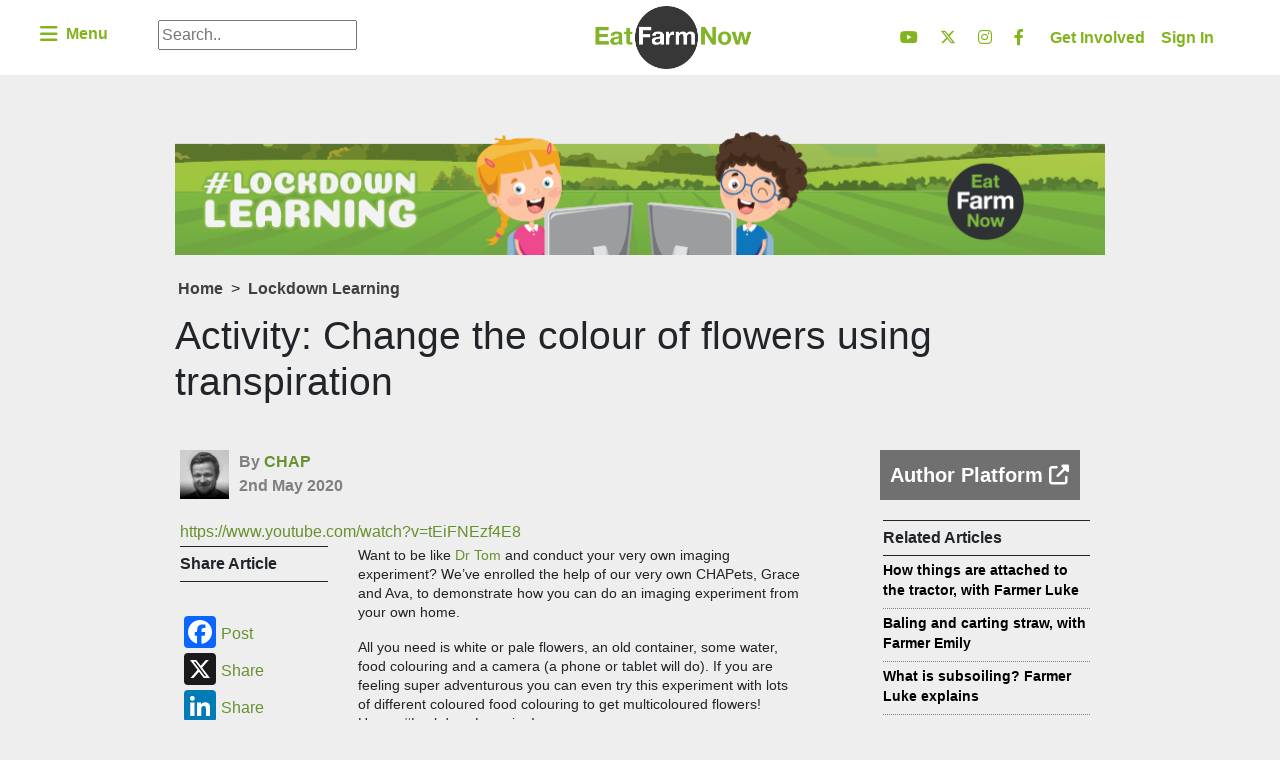

--- FILE ---
content_type: text/html; charset=UTF-8
request_url: https://eatfarmnow.com/2020/05/02/activity-change-the-colour-of-flowers-using-transpiration/
body_size: 101044
content:
<!DOCTYPE html>
<html lang="en-GB">
<head>
<meta charset="UTF-8" />
<meta name="viewport" content="width=device-width" />
<meta name="viewport" content="width=device-width, initial-scale=1.0" />
<meta http-equiv="X-UA-Compatible" content="IE=edge">


<!-- Google tag (gtag.js) --> <script async src="https://www.googletagmanager.com/gtag/js?id=G-94RVF8F491"></script> <script> window.dataLayer = window.dataLayer || []; function gtag(){dataLayer.push(arguments);} gtag('js', new Date()); gtag('config', 'G-94RVF8F491'); </script>
<!-- End Google Tag Manager -->

	
<!-- Google Tag Manager -->
<script>(function(w,d,s,l,i){w[l]=w[l]||[];w[l].push({'gtm.start':
new Date().getTime(),event:'gtm.js'});var f=d.getElementsByTagName(s)[0],
j=d.createElement(s),dl=l!='dataLayer'?'&l='+l:'';j.async=true;j.src=
'https://www.googletagmanager.com/gtm.js?id='+i+dl;f.parentNode.insertBefore(j,f);
})(window,document,'script','dataLayer','GTM-TCKM6CJ');</script>
<!-- End Google Tag Manager -->
	<!-- Global site tag (gtag.js) - Google Analytics -->
<script async src="https://www.googletagmanager.com/gtag/js?id=UA-130493259-1"></script>
<script>
  window.dataLayer = window.dataLayer || [];
  function gtag(){dataLayer.push(arguments);}
  gtag('js', new Date());

  gtag('config', 'UA-130493259-1');
</script>
<!-- End Google Analytics-->
	
	
	
<link rel="stylesheet" type="text/css" href="https://eatfarmnow.com/wp-content/themes/blankslate/style.css" />
<script src="https://code.jquery.com/jquery-3.3.1.slim.min.js" integrity="sha384-q8i/X+965DzO0rT7abK41JStQIAqVgRVzpbzo5smXKp4YfRvH+8abtTE1Pi6jizo" crossorigin="anonymous"></script>
<script src="https://cdnjs.cloudflare.com/ajax/libs/popper.js/1.14.3/umd/popper.min.js" integrity="sha384-ZMP7rVo3mIykV+2+9J3UJ46jBk0WLaUAdn689aCwoqbBJiSnjAK/l8WvCWPIPm49" crossorigin="anonymous"></script>

<script src="https://stackpath.bootstrapcdn.com/bootstrap/4.1.3/js/bootstrap.min.js" integrity="sha384-ChfqqxuZUCnJSK3+MXmPNIyE6ZbWh2IMqE241rYiqJxyMiZ6OW/JmZQ5stwEULTy" crossorigin="anonymous"></script>

<link rel="stylesheet" href="https://stackpath.bootstrapcdn.com/bootstrap/4.1.3/css/bootstrap.min.css" integrity="sha384-MCw98/SFnGE8fJT3GXwEOngsV7Zt27NXFoaoApmYm81iuXoPkFOJwJ8ERdknLPMO" crossorigin="anonymous">

<script src="//cdnjs.cloudflare.com/ajax/libs/jquery/3.2.1/jquery.min.js"></script>
<!------ Include the above in your HEAD tag -----
<link rel="stylesheet" href="https://use.fontawesome.com/releases/v5.6.1/css/all.css" integrity="sha384-gfdkjb5BdAXd+lj+gudLWI+BXq4IuLW5IT+brZEZsLFm++aCMlF1V92rMkPaX4PP" crossorigin="anonymous">
----->
<link rel="stylesheet" href="https://cdnjs.cloudflare.com/ajax/libs/font-awesome/6.4.2/css/all.min.css" integrity="sha512-z3gLpd7yknf1YoNbCzqRKc4qyor8gaKU1qmn+CShxbuBusANI9QpRohGBreCFkKxLhei6S9CQXFEbbKuqLg0DA==" crossorigin="anonymous" referrerpolicy="no-referrer" />
	
	
<div class="headernav">
<nav>
  <div id="navbarNavDropdown">
   <ul class="navbar-nav mr-auto">
      <li class="nav-item dropdown mainmenu1">
        <a class="nav-link dropdown-toggle" href="#" id="navbarDropdown" role="button" data-toggle="dropdown" aria-haspopup="true" aria-expanded="false">
          <i class="fas fa-bars fa-lg"></i> &nbsp;Menu
        </a>
        <div class="dropdown-menu"> 
       		<ul id="menu-main-menu" class="menu"><li id="menu-item-919" class="menu-item menu-item-type-custom menu-item-object-custom menu-item-home menu-item-919"><a href="https://eatfarmnow.com/">Home</a></li>
<li id="menu-item-4481" class="hide menu-item menu-item-type-post_type menu-item-object-page menu-item-4481"><a href="https://eatfarmnow.com/trending/">TRENDING</a></li>
<li id="menu-item-11467" class="menu-item menu-item-type-taxonomy menu-item-object-category current-post-ancestor menu-item-11467"><a href="https://eatfarmnow.com/category/learning-unlocked/">Learning Unlocked</a></li>
<li id="menu-item-427" class="menu-item menu-item-type-taxonomy menu-item-object-category menu-item-427"><a href="https://eatfarmnow.com/category/food-files/">Eat</a></li>
<li id="menu-item-424" class="menu-item menu-item-type-taxonomy menu-item-object-category menu-item-424"><a href="https://eatfarmnow.com/category/farm-diaries/">Farm</a></li>
<li id="menu-item-422" class="linebreakafter menu-item menu-item-type-taxonomy menu-item-object-category menu-item-422"><a href="https://eatfarmnow.com/category/the-big-issues/">Now</a></li>
<li id="menu-item-287" class="menu-item menu-item-type-post_type menu-item-object-page menu-item-287"><a href="https://eatfarmnow.com/register/">Get Involved</a></li>
<li id="menu-item-307" class="menu-item menu-item-type-post_type menu-item-object-page menu-item-307"><a href="https://eatfarmnow.com/about/">About Us</a></li>
<li id="menu-item-4248" class="menu-item menu-item-type-post_type menu-item-object-page menu-item-4248"><a href="https://eatfarmnow.com/our-partners/">Our Partners</a></li>
<li id="menu-item-1226" class="menu-item menu-item-type-post_type menu-item-object-page menu-item-1226"><a href="https://eatfarmnow.com/contributors/">Our Contributors</a></li>
<li id="menu-item-2653" class="menu-item menu-item-type-taxonomy menu-item-object-category menu-item-2653"><a href="https://eatfarmnow.com/category/tips-tricks/">Tips &#038; Tricks</a></li>
<li id="menu-item-311" class="menu-item menu-item-type-post_type menu-item-object-page menu-item-311"><a href="https://eatfarmnow.com/contact-us/">Contact us</a></li>
</ul>        </div>
      </li>
    </ul>
    <ul class="navbar-nav mr-auto searchbar">
      <li class="nav-item">
        <form method="get" id="search-form-alt" action="https://eatfarmnow.com/">
		<input type="text" name="s" id="s" placeholder="Search..">
	</form>     </li>
    </ul>  
  </div>
  
  
  
  
  <div class="logo">
 	<a href="https://eatfarmnow.com"><img src="https://eatfarmnow.com/wp-content/uploads/2018/12/EatFarmNow-Logo-Horz-Clear-BG.png" /></a>
  </div>
  
  <div class="navright">
    <div class="PC">
		<div class="header-social">
			<a href="https://www.youtube.com/channel/UCLhlMN9fjCkUzm9JcZQ_0ew/featured" target="_blank"><i class="fab fa-youtube fa-2x"></i></a> 
			<a href="https://twitter.com/eatfarmnow" target="_blank"><i class="fa-brands fa-x-twitter fa-2x"></i></a> 
			<a href="https://www.instagram.com/eatfarmnow/" target="_blank"><i class="fab fa-instagram fa-2x"></i></a>
			<a href="https://www.facebook.com/Eatfarmnow/" target="_blank"><i class="fab fa-facebook-f fa-2x"></i></a>

		  </div>  
      <ul id="menu-top-right" class="menu toprightpc"><li id="menu-item-467" class="menu-item menu-item-type-post_type menu-item-object-page menu-item-467"><a href="https://eatfarmnow.com/register/">Get Involved</a></li>
<li id="menu-item-466" class="menu-item menu-item-type-post_type menu-item-object-page menu-item-466"><a href="https://eatfarmnow.com/login/">Sign In</a></li>
</ul>    </div>
    <div class="mobile searchmenu">
    <ul class="navbar-nav mr-auto">
      <li class="nav-item dropdown">
        <a class="nav-link dropdown-toggle" href="#" id="navbarDropdown" role="button" data-toggle="dropdown" aria-haspopup="true" aria-expanded="false">
          <i class="fas fa-search fa-lg"></i> 
        </a>
        <div class="dropdown-menu searchbardropmenu"> 
       		[wpdreams_ajaxsearchlite]        </div>
      </li>
    </ul>
    </div>   
    <div class="mobile usermenu">
    <ul class="navbar-nav mr-auto">
      <li class="nav-item dropdown">
        <a class="nav-link dropdown-toggle" href="#" id="navbarDropdown" role="button" data-toggle="dropdown" aria-haspopup="true" aria-expanded="false">
          <i class="fas fa-user fa-lg"></i> 
        </a>
        <div class="dropdown-menu mobilemenuright"> 
       		<ul id="menu-top-right-1" class="menu toprightmobile"><li class="menu-item menu-item-type-post_type menu-item-object-page menu-item-467"><a href="https://eatfarmnow.com/register/">Get Involved</a></li>
<li class="menu-item menu-item-type-post_type menu-item-object-page menu-item-466"><a href="https://eatfarmnow.com/login/">Sign In</a></li>
</ul>        </div>
      </li>
    </ul>
    </div>
  </div>
  
</nav>  
</div>  

<div class="afterheader">
</div>	
	<div class="spinner-wrapper">
		<div class="spinner">
		  <div class="rect1"></div>
		  <div class="rect2"></div>
		  <div class="rect3"></div>
		  <div class="rect4"></div>
		  <div class="rect5"></div>
		</div>
	</div>	
	<style>
		
		.spinner-wrapper {
			position: fixed;
			top: 0;
			left: 0;
			right: 0;
			bottom: 0;
			background-color: white;
			z-index: 99999999999999999;
		}

		.spinner {
		  margin: 25% auto;
		  width: 50px;
		  height: 40px;
		  text-align: center;
		  font-size: 10px;
		}

		.spinner > div {
		  background-color: rgb(130,180,39);
		  height: 100%;
		  width: 6px;
		  display: inline-block;
		  -webkit-animation: sk-stretchdelay 1.2s infinite ease-in-out;
		  animation: sk-stretchdelay 1.2s infinite ease-in-out;
		}

		.spinner .rect2 {
		  -webkit-animation-delay: -1.1s;
		  animation-delay: -1.1s;
		}

		.spinner .rect3 {
		  -webkit-animation-delay: -1.0s;
		  animation-delay: -1.0s;
		}

		.spinner .rect4 {
		  -webkit-animation-delay: -0.9s;
		  animation-delay: -0.9s;
		}

		.spinner .rect5 {
		  -webkit-animation-delay: -0.8s;
		  animation-delay: -0.8s;
		}

		@-webkit-keyframes sk-stretchdelay {
		  0%, 40%, 100% { -webkit-transform: scaleY(0.4) }  
		  20% { -webkit-transform: scaleY(1.0) }
		}

		@keyframes sk-stretchdelay {
		  0%, 40%, 100% { 
			transform: scaleY(0.4);
			-webkit-transform: scaleY(0.4);
		  }  20% { 
			transform: scaleY(1.0);
			-webkit-transform: scaleY(1.0);
		  }
		}
	
	</style>
	
	<script>

		jQuery(document).ready(function($) {
			jQuery(window).on("load", function() {
				setInterval(function hidePreloader() { 
					
						var preloader = $('.spinner-wrapper');
						preloader.fadeOut(1000);
				
				}, 1000);
					
			});
			
			setInterval(function(){ 
				if ( !$('.lockdown').hasClass('noOverlayLD') ) {
					$('.overlayaudioembed', this).attr('src','https://eatfarmnow.com/wp-content/uploads/2019/01/efn-overlay-lockdown-learning.png');
					$('.overlayembedvideo', this).attr('src','https://eatfarmnow.com/wp-content/uploads/2019/01/efn-overlay-lockdown-learning.png');
					$('.thumbnailOverlayLockdown', this).attr('src','https://eatfarmnow.com/wp-content/uploads/2019/01/efn-overlay-lockdown-learning.png');
					$('.overlayaudio', this).attr('src','https://eatfarmnow.com/wp-content/uploads/2019/01/efn-overlay-lockdown-learning.png');
					$('.overlayvideo', this).attr('src','https://eatfarmnow.com/wp-content/uploads/2019/01/efn-overlay-lockdown-learning.png');
					$('.thumbnailOverlay', this).attr('src','https://eatfarmnow.com/wp-content/uploads/2019/01/efn-overlay-lockdown-learning.png');
				}
				if ( !$('.lockdown-overlay').hasClass('noOverlayLD') ) {
					$('.lockdown-overlay .overlayaudioembed').attr('src','https://eatfarmnow.com/wp-content/uploads/2019/01/efn-overlay-lockdown-learning.png');
					$('.lockdown-overlay .overlayembedvideo').attr('src','https://eatfarmnow.com/wp-content/uploads/2019/01/efn-overlay-lockdown-learning.png');
					$('.lockdown-overlay .thumbnailOverlayLockdown').attr('src','https://eatfarmnow.com/wp-content/uploads/2019/01/efn-overlay-lockdown-learning.png');
					$('.lockdown-overlay .overlayaudio').attr('src','https://eatfarmnow.com/wp-content/uploads/2019/01/efn-overlay-lockdown-learning.png');
					$('.lockdown-overlay .overlayvideo').attr('src','https://eatfarmnow.com/wp-content/uploads/2019/01/efn-overlay-lockdown-learning.png');
					$('.lockdown-overlay .thumbnailOverlay').attr('src','https://eatfarmnow.com/wp-content/uploads/2019/01/efn-overlay-lockdown-learning.png');
				}
				if ( !$('.unlocked-learning-overlay').hasClass('noOverlayLD') && $('.firstphoto').hasClass('unlocked-learning-overlay') ) {
					$('.overlayaudioembed', this).attr('src','https://eatfarmnow.com/wp-content/uploads/2019/01/image004.png');
					$('.overlayembedvideo', this).attr('src','https://eatfarmnow.com/wp-content/uploads/2019/01/image004.png');
					$('.thumbnailOverlayLockdown', this).attr('src','https://eatfarmnow.com//wp-content/uploads/2019/01/image004.png');
					$('.overlayaudio', this).attr('src','https://eatfarmnow.com/wp-content/uploads/2019/01/image004.png');
					$('.overlayvideo', this).attr('src','https://eatfarmnow.com/wp-content/uploads/2019/01/image004.png');
					$('.thumbnailOverlay', this).attr('src','https://eatfarmnow.com/wp-content/uploads/2019/01/image004.png');
				}
				if ( !$('.unlocked-learning-overlay').hasClass('noOverlayLD') && $('.firstphoto').hasClass('unlocked-learning-overlay') ) {
					$('.lockdown-overlay .overlayaudioembed').attr('src','https://eatfarmnow.com/wp-content/uploads/2019/01/image004.png');
					$('.lockdown-overlay .overlayembedvideo').attr('src','https://eatfarmnow.com/wp-content/uploads/2019/01/image004.png');
					$('.lockdown-overlay .thumbnailOverlayLockdown').attr('src','https://eatfarmnow.com/wp-content/uploads/2019/01/image004.png');
					$('.lockdown-overlay .overlayaudio').attr('src','https://eatfarmnow.com/wp-content/uploads/2019/01/image004.png');
					$('.lockdown-overlay .overlayvideo').attr('src','https://eatfarmnow.com/wp-content/uploads/2019/01/image004.png');
					$('.lockdown-overlay .thumbnailOverlay').attr('src','https://eatfarmnow.com/wp-content/uploads/2019/01/image004.png');
				}
			}, 1000);
			
		});
		
	</script>		
	
	
<meta name='robots' content='index, follow, max-image-preview:large, max-snippet:-1, max-video-preview:-1' />
	<style>img:is([sizes="auto" i], [sizes^="auto," i]) { contain-intrinsic-size: 3000px 1500px }</style>
	
	<!-- This site is optimized with the Yoast SEO Premium plugin v24.5 (Yoast SEO v24.5) - https://yoast.com/wordpress/plugins/seo/ -->
	<title>Activity: Change the colour of flowers using transpiration | Eat Farm Now</title>
	<link rel="canonical" href="https://eatfarmnow.com/2020/05/02/activity-change-the-colour-of-flowers-using-transpiration/" />
	<meta property="og:locale" content="en_GB" />
	<meta property="og:type" content="article" />
	<meta property="og:title" content="Activity: Change the colour of flowers using transpiration" />
	<meta property="og:description" content="Want to be like Dr Tom and conduct your very own imaging experiment? We’ve enrolled the help of our very..." />
	<meta property="og:url" content="https://eatfarmnow.com/2020/05/02/activity-change-the-colour-of-flowers-using-transpiration/" />
	<meta property="og:site_name" content="Eat Farm Now" />
	<meta property="article:publisher" content="https://www.facebook.com/Eatfarmnow/" />
	<meta property="article:published_time" content="2020-05-02T10:00:30+00:00" />
	<meta property="article:modified_time" content="2020-05-02T10:50:23+00:00" />
	<meta property="og:image" content="https://eatfarmnow.com/wp-content/uploads/2020/05/Screen-Shot-2020-05-02-at-11.43.33.png" />
	<meta property="og:image:width" content="727" />
	<meta property="og:image:height" content="457" />
	<meta property="og:image:type" content="image/png" />
	<meta name="author" content="CHAP" />
	<meta name="twitter:card" content="summary_large_image" />
	<meta name="twitter:creator" content="@eatfarmnow" />
	<meta name="twitter:site" content="@eatfarmnow" />
	<meta name="twitter:label1" content="Written by" />
	<meta name="twitter:data1" content="CHAP" />
	<meta name="twitter:label2" content="Estimated reading time" />
	<meta name="twitter:data2" content="1 minute" />
	<script type="application/ld+json" class="yoast-schema-graph">{"@context":"https://schema.org","@graph":[{"@type":"Article","@id":"https://eatfarmnow.com/2020/05/02/activity-change-the-colour-of-flowers-using-transpiration/#article","isPartOf":{"@id":"https://eatfarmnow.com/2020/05/02/activity-change-the-colour-of-flowers-using-transpiration/"},"author":{"name":"CHAP","@id":"https://eatfarmnow.com/#/schema/person/45641b3cadd759d07e48fc561a0363a9"},"headline":"Activity: Change the colour of flowers using transpiration","datePublished":"2020-05-02T10:00:30+00:00","dateModified":"2020-05-02T10:50:23+00:00","mainEntityOfPage":{"@id":"https://eatfarmnow.com/2020/05/02/activity-change-the-colour-of-flowers-using-transpiration/"},"wordCount":307,"publisher":{"@id":"https://eatfarmnow.com/#organization"},"image":{"@id":"https://eatfarmnow.com/2020/05/02/activity-change-the-colour-of-flowers-using-transpiration/#primaryimage"},"thumbnailUrl":"https://eatfarmnow.com/wp-content/uploads/2020/05/Screen-Shot-2020-05-02-at-11.43.33.png","articleSection":["Lockdown Learning"],"inLanguage":"en-GB"},{"@type":"WebPage","@id":"https://eatfarmnow.com/2020/05/02/activity-change-the-colour-of-flowers-using-transpiration/","url":"https://eatfarmnow.com/2020/05/02/activity-change-the-colour-of-flowers-using-transpiration/","name":"Activity: Change the colour of flowers using transpiration | Eat Farm Now","isPartOf":{"@id":"https://eatfarmnow.com/#website"},"primaryImageOfPage":{"@id":"https://eatfarmnow.com/2020/05/02/activity-change-the-colour-of-flowers-using-transpiration/#primaryimage"},"image":{"@id":"https://eatfarmnow.com/2020/05/02/activity-change-the-colour-of-flowers-using-transpiration/#primaryimage"},"thumbnailUrl":"https://eatfarmnow.com/wp-content/uploads/2020/05/Screen-Shot-2020-05-02-at-11.43.33.png","datePublished":"2020-05-02T10:00:30+00:00","dateModified":"2020-05-02T10:50:23+00:00","breadcrumb":{"@id":"https://eatfarmnow.com/2020/05/02/activity-change-the-colour-of-flowers-using-transpiration/#breadcrumb"},"inLanguage":"en-GB","potentialAction":[{"@type":"ReadAction","target":["https://eatfarmnow.com/2020/05/02/activity-change-the-colour-of-flowers-using-transpiration/"]}]},{"@type":"ImageObject","inLanguage":"en-GB","@id":"https://eatfarmnow.com/2020/05/02/activity-change-the-colour-of-flowers-using-transpiration/#primaryimage","url":"https://eatfarmnow.com/wp-content/uploads/2020/05/Screen-Shot-2020-05-02-at-11.43.33.png","contentUrl":"https://eatfarmnow.com/wp-content/uploads/2020/05/Screen-Shot-2020-05-02-at-11.43.33.png","width":727,"height":457,"caption":"white flowers changing colour to pink from food dye"},{"@type":"BreadcrumbList","@id":"https://eatfarmnow.com/2020/05/02/activity-change-the-colour-of-flowers-using-transpiration/#breadcrumb","itemListElement":[{"@type":"ListItem","position":1,"name":"Home","item":"https://eatfarmnow.com/"},{"@type":"ListItem","position":2,"name":"Activity: Change the colour of flowers using transpiration"}]},{"@type":"WebSite","@id":"https://eatfarmnow.com/#website","url":"https://eatfarmnow.com/","name":"Eat Farm Now","description":"News from the farm to your screen","publisher":{"@id":"https://eatfarmnow.com/#organization"},"potentialAction":[{"@type":"SearchAction","target":{"@type":"EntryPoint","urlTemplate":"https://eatfarmnow.com/?s={search_term_string}"},"query-input":{"@type":"PropertyValueSpecification","valueRequired":true,"valueName":"search_term_string"}}],"inLanguage":"en-GB"},{"@type":"Organization","@id":"https://eatfarmnow.com/#organization","name":"Eat Farm Now","url":"https://eatfarmnow.com/","logo":{"@type":"ImageObject","inLanguage":"en-GB","@id":"https://eatfarmnow.com/#/schema/logo/image/","url":"https://eatfarmnow.com/wp-content/uploads/2018/12/EatFarmNow-Logo-Horz-BG.png","contentUrl":"https://eatfarmnow.com/wp-content/uploads/2018/12/EatFarmNow-Logo-Horz-BG.png","width":595,"height":240,"caption":"Eat Farm Now"},"image":{"@id":"https://eatfarmnow.com/#/schema/logo/image/"},"sameAs":["https://www.facebook.com/Eatfarmnow/","https://x.com/eatfarmnow","https://www.instagram.com/eatfarmnow/","https://www.youtube.com/channel/UCLhlMN9fjCkUzm9JcZQ_0ew/featured"]},{"@type":"Person","@id":"https://eatfarmnow.com/#/schema/person/45641b3cadd759d07e48fc561a0363a9","name":"CHAP","image":{"@type":"ImageObject","inLanguage":"en-GB","@id":"https://eatfarmnow.com/#/schema/person/image/","url":"https://eatfarmnow.com/wp-content/uploads/2020/04/darren-150x150-1-avatar.jpg","contentUrl":"https://eatfarmnow.com/wp-content/uploads/2020/04/darren-150x150-1-avatar.jpg","caption":"CHAP"},"description":"CHAP, one of four UK Agri-Tech Centres funded by Innovate UK, brings together leading scientists, farmers, advisors, innovators and businesses to understand industry challenges, drive research and innovation and develop and trial solutions that transform crop systems. We work with partners to translate and promote these solutions for market adoption and improved crop productivity. Our mandate is to increase crop productivity for future generations through the uptake of new technologies.","sameAs":["https://chap-solutions.co.uk/"],"url":"https://eatfarmnow.com/author/darrenkh/"}]}</script>
	<!-- / Yoast SEO Premium plugin. -->


<link rel='dns-prefetch' href='//static.addtoany.com' />
<link rel='dns-prefetch' href='//challenges.cloudflare.com' />
<link rel="alternate" type="application/rss+xml" title="Eat Farm Now &raquo; Feed" href="https://eatfarmnow.com/feed/" />
<link rel="alternate" type="application/rss+xml" title="Eat Farm Now &raquo; Comments Feed" href="https://eatfarmnow.com/comments/feed/" />
<script type="text/javascript">
/* <![CDATA[ */
window._wpemojiSettings = {"baseUrl":"https:\/\/s.w.org\/images\/core\/emoji\/15.0.3\/72x72\/","ext":".png","svgUrl":"https:\/\/s.w.org\/images\/core\/emoji\/15.0.3\/svg\/","svgExt":".svg","source":{"wpemoji":"https:\/\/eatfarmnow.com\/wp-includes\/js\/wp-emoji.js?ver=6.7.4","twemoji":"https:\/\/eatfarmnow.com\/wp-includes\/js\/twemoji.js?ver=6.7.4"}};
/**
 * @output wp-includes/js/wp-emoji-loader.js
 */

/**
 * Emoji Settings as exported in PHP via _print_emoji_detection_script().
 * @typedef WPEmojiSettings
 * @type {object}
 * @property {?object} source
 * @property {?string} source.concatemoji
 * @property {?string} source.twemoji
 * @property {?string} source.wpemoji
 * @property {?boolean} DOMReady
 * @property {?Function} readyCallback
 */

/**
 * Support tests.
 * @typedef SupportTests
 * @type {object}
 * @property {?boolean} flag
 * @property {?boolean} emoji
 */

/**
 * IIFE to detect emoji support and load Twemoji if needed.
 *
 * @param {Window} window
 * @param {Document} document
 * @param {WPEmojiSettings} settings
 */
( function wpEmojiLoader( window, document, settings ) {
	if ( typeof Promise === 'undefined' ) {
		return;
	}

	var sessionStorageKey = 'wpEmojiSettingsSupports';
	var tests = [ 'flag', 'emoji' ];

	/**
	 * Checks whether the browser supports offloading to a Worker.
	 *
	 * @since 6.3.0
	 *
	 * @private
	 *
	 * @returns {boolean}
	 */
	function supportsWorkerOffloading() {
		return (
			typeof Worker !== 'undefined' &&
			typeof OffscreenCanvas !== 'undefined' &&
			typeof URL !== 'undefined' &&
			URL.createObjectURL &&
			typeof Blob !== 'undefined'
		);
	}

	/**
	 * @typedef SessionSupportTests
	 * @type {object}
	 * @property {number} timestamp
	 * @property {SupportTests} supportTests
	 */

	/**
	 * Get support tests from session.
	 *
	 * @since 6.3.0
	 *
	 * @private
	 *
	 * @returns {?SupportTests} Support tests, or null if not set or older than 1 week.
	 */
	function getSessionSupportTests() {
		try {
			/** @type {SessionSupportTests} */
			var item = JSON.parse(
				sessionStorage.getItem( sessionStorageKey )
			);
			if (
				typeof item === 'object' &&
				typeof item.timestamp === 'number' &&
				new Date().valueOf() < item.timestamp + 604800 && // Note: Number is a week in seconds.
				typeof item.supportTests === 'object'
			) {
				return item.supportTests;
			}
		} catch ( e ) {}
		return null;
	}

	/**
	 * Persist the supports in session storage.
	 *
	 * @since 6.3.0
	 *
	 * @private
	 *
	 * @param {SupportTests} supportTests Support tests.
	 */
	function setSessionSupportTests( supportTests ) {
		try {
			/** @type {SessionSupportTests} */
			var item = {
				supportTests: supportTests,
				timestamp: new Date().valueOf()
			};

			sessionStorage.setItem(
				sessionStorageKey,
				JSON.stringify( item )
			);
		} catch ( e ) {}
	}

	/**
	 * Checks if two sets of Emoji characters render the same visually.
	 *
	 * This function may be serialized to run in a Worker. Therefore, it cannot refer to variables from the containing
	 * scope. Everything must be passed by parameters.
	 *
	 * @since 4.9.0
	 *
	 * @private
	 *
	 * @param {CanvasRenderingContext2D} context 2D Context.
	 * @param {string} set1 Set of Emoji to test.
	 * @param {string} set2 Set of Emoji to test.
	 *
	 * @return {boolean} True if the two sets render the same.
	 */
	function emojiSetsRenderIdentically( context, set1, set2 ) {
		// Cleanup from previous test.
		context.clearRect( 0, 0, context.canvas.width, context.canvas.height );
		context.fillText( set1, 0, 0 );
		var rendered1 = new Uint32Array(
			context.getImageData(
				0,
				0,
				context.canvas.width,
				context.canvas.height
			).data
		);

		// Cleanup from previous test.
		context.clearRect( 0, 0, context.canvas.width, context.canvas.height );
		context.fillText( set2, 0, 0 );
		var rendered2 = new Uint32Array(
			context.getImageData(
				0,
				0,
				context.canvas.width,
				context.canvas.height
			).data
		);

		return rendered1.every( function ( rendered2Data, index ) {
			return rendered2Data === rendered2[ index ];
		} );
	}

	/**
	 * Determines if the browser properly renders Emoji that Twemoji can supplement.
	 *
	 * This function may be serialized to run in a Worker. Therefore, it cannot refer to variables from the containing
	 * scope. Everything must be passed by parameters.
	 *
	 * @since 4.2.0
	 *
	 * @private
	 *
	 * @param {CanvasRenderingContext2D} context 2D Context.
	 * @param {string} type Whether to test for support of "flag" or "emoji".
	 * @param {Function} emojiSetsRenderIdentically Reference to emojiSetsRenderIdentically function, needed due to minification.
	 *
	 * @return {boolean} True if the browser can render emoji, false if it cannot.
	 */
	function browserSupportsEmoji( context, type, emojiSetsRenderIdentically ) {
		var isIdentical;

		switch ( type ) {
			case 'flag':
				/*
				 * Test for Transgender flag compatibility. Added in Unicode 13.
				 *
				 * To test for support, we try to render it, and compare the rendering to how it would look if
				 * the browser doesn't render it correctly (white flag emoji + transgender symbol).
				 */
				isIdentical = emojiSetsRenderIdentically(
					context,
					'\uD83C\uDFF3\uFE0F\u200D\u26A7\uFE0F', // as a zero-width joiner sequence
					'\uD83C\uDFF3\uFE0F\u200B\u26A7\uFE0F' // separated by a zero-width space
				);

				if ( isIdentical ) {
					return false;
				}

				/*
				 * Test for UN flag compatibility. This is the least supported of the letter locale flags,
				 * so gives us an easy test for full support.
				 *
				 * To test for support, we try to render it, and compare the rendering to how it would look if
				 * the browser doesn't render it correctly ([U] + [N]).
				 */
				isIdentical = emojiSetsRenderIdentically(
					context,
					'\uD83C\uDDFA\uD83C\uDDF3', // as the sequence of two code points
					'\uD83C\uDDFA\u200B\uD83C\uDDF3' // as the two code points separated by a zero-width space
				);

				if ( isIdentical ) {
					return false;
				}

				/*
				 * Test for English flag compatibility. England is a country in the United Kingdom, it
				 * does not have a two letter locale code but rather a five letter sub-division code.
				 *
				 * To test for support, we try to render it, and compare the rendering to how it would look if
				 * the browser doesn't render it correctly (black flag emoji + [G] + [B] + [E] + [N] + [G]).
				 */
				isIdentical = emojiSetsRenderIdentically(
					context,
					// as the flag sequence
					'\uD83C\uDFF4\uDB40\uDC67\uDB40\uDC62\uDB40\uDC65\uDB40\uDC6E\uDB40\uDC67\uDB40\uDC7F',
					// with each code point separated by a zero-width space
					'\uD83C\uDFF4\u200B\uDB40\uDC67\u200B\uDB40\uDC62\u200B\uDB40\uDC65\u200B\uDB40\uDC6E\u200B\uDB40\uDC67\u200B\uDB40\uDC7F'
				);

				return ! isIdentical;
			case 'emoji':
				/*
				 * Four and twenty blackbirds baked in a pie.
				 *
				 * To test for Emoji 15.0 support, try to render a new emoji: Blackbird.
				 *
				 * The Blackbird is a ZWJ sequence combining 🐦 Bird and ⬛ large black square.,
				 *
				 * 0x1F426 (\uD83D\uDC26) == Bird
				 * 0x200D == Zero-Width Joiner (ZWJ) that links the code points for the new emoji or
				 * 0x200B == Zero-Width Space (ZWS) that is rendered for clients not supporting the new emoji.
				 * 0x2B1B == Large Black Square
				 *
				 * When updating this test for future Emoji releases, ensure that individual emoji that make up the
				 * sequence come from older emoji standards.
				 */
				isIdentical = emojiSetsRenderIdentically(
					context,
					'\uD83D\uDC26\u200D\u2B1B', // as the zero-width joiner sequence
					'\uD83D\uDC26\u200B\u2B1B' // separated by a zero-width space
				);

				return ! isIdentical;
		}

		return false;
	}

	/**
	 * Checks emoji support tests.
	 *
	 * This function may be serialized to run in a Worker. Therefore, it cannot refer to variables from the containing
	 * scope. Everything must be passed by parameters.
	 *
	 * @since 6.3.0
	 *
	 * @private
	 *
	 * @param {string[]} tests Tests.
	 * @param {Function} browserSupportsEmoji Reference to browserSupportsEmoji function, needed due to minification.
	 * @param {Function} emojiSetsRenderIdentically Reference to emojiSetsRenderIdentically function, needed due to minification.
	 *
	 * @return {SupportTests} Support tests.
	 */
	function testEmojiSupports( tests, browserSupportsEmoji, emojiSetsRenderIdentically ) {
		var canvas;
		if (
			typeof WorkerGlobalScope !== 'undefined' &&
			self instanceof WorkerGlobalScope
		) {
			canvas = new OffscreenCanvas( 300, 150 ); // Dimensions are default for HTMLCanvasElement.
		} else {
			canvas = document.createElement( 'canvas' );
		}

		var context = canvas.getContext( '2d', { willReadFrequently: true } );

		/*
		 * Chrome on OS X added native emoji rendering in M41. Unfortunately,
		 * it doesn't work when the font is bolder than 500 weight. So, we
		 * check for bold rendering support to avoid invisible emoji in Chrome.
		 */
		context.textBaseline = 'top';
		context.font = '600 32px Arial';

		var supports = {};
		tests.forEach( function ( test ) {
			supports[ test ] = browserSupportsEmoji( context, test, emojiSetsRenderIdentically );
		} );
		return supports;
	}

	/**
	 * Adds a script to the head of the document.
	 *
	 * @ignore
	 *
	 * @since 4.2.0
	 *
	 * @param {string} src The url where the script is located.
	 *
	 * @return {void}
	 */
	function addScript( src ) {
		var script = document.createElement( 'script' );
		script.src = src;
		script.defer = true;
		document.head.appendChild( script );
	}

	settings.supports = {
		everything: true,
		everythingExceptFlag: true
	};

	// Create a promise for DOMContentLoaded since the worker logic may finish after the event has fired.
	var domReadyPromise = new Promise( function ( resolve ) {
		document.addEventListener( 'DOMContentLoaded', resolve, {
			once: true
		} );
	} );

	// Obtain the emoji support from the browser, asynchronously when possible.
	new Promise( function ( resolve ) {
		var supportTests = getSessionSupportTests();
		if ( supportTests ) {
			resolve( supportTests );
			return;
		}

		if ( supportsWorkerOffloading() ) {
			try {
				// Note that the functions are being passed as arguments due to minification.
				var workerScript =
					'postMessage(' +
					testEmojiSupports.toString() +
					'(' +
					[
						JSON.stringify( tests ),
						browserSupportsEmoji.toString(),
						emojiSetsRenderIdentically.toString()
					].join( ',' ) +
					'));';
				var blob = new Blob( [ workerScript ], {
					type: 'text/javascript'
				} );
				var worker = new Worker( URL.createObjectURL( blob ), { name: 'wpTestEmojiSupports' } );
				worker.onmessage = function ( event ) {
					supportTests = event.data;
					setSessionSupportTests( supportTests );
					worker.terminate();
					resolve( supportTests );
				};
				return;
			} catch ( e ) {}
		}

		supportTests = testEmojiSupports( tests, browserSupportsEmoji, emojiSetsRenderIdentically );
		setSessionSupportTests( supportTests );
		resolve( supportTests );
	} )
		// Once the browser emoji support has been obtained from the session, finalize the settings.
		.then( function ( supportTests ) {
			/*
			 * Tests the browser support for flag emojis and other emojis, and adjusts the
			 * support settings accordingly.
			 */
			for ( var test in supportTests ) {
				settings.supports[ test ] = supportTests[ test ];

				settings.supports.everything =
					settings.supports.everything && settings.supports[ test ];

				if ( 'flag' !== test ) {
					settings.supports.everythingExceptFlag =
						settings.supports.everythingExceptFlag &&
						settings.supports[ test ];
				}
			}

			settings.supports.everythingExceptFlag =
				settings.supports.everythingExceptFlag &&
				! settings.supports.flag;

			// Sets DOMReady to false and assigns a ready function to settings.
			settings.DOMReady = false;
			settings.readyCallback = function () {
				settings.DOMReady = true;
			};
		} )
		.then( function () {
			return domReadyPromise;
		} )
		.then( function () {
			// When the browser can not render everything we need to load a polyfill.
			if ( ! settings.supports.everything ) {
				settings.readyCallback();

				var src = settings.source || {};

				if ( src.concatemoji ) {
					addScript( src.concatemoji );
				} else if ( src.wpemoji && src.twemoji ) {
					addScript( src.twemoji );
					addScript( src.wpemoji );
				}
			}
		} );
} )( window, document, window._wpemojiSettings );

/* ]]> */
</script>
<link rel='stylesheet' id='dashicons-css' href='https://eatfarmnow.com/wp-includes/css/dashicons.css?ver=6.7.4' type='text/css' media='all' />
<link rel='stylesheet' id='menu-icons-extra-css' href='https://eatfarmnow.com/wp-content/plugins/menu-icons/css/extra.css?ver=0.13.16' type='text/css' media='all' />
<style id='wp-emoji-styles-inline-css' type='text/css'>

	img.wp-smiley, img.emoji {
		display: inline !important;
		border: none !important;
		box-shadow: none !important;
		height: 1em !important;
		width: 1em !important;
		margin: 0 0.07em !important;
		vertical-align: -0.1em !important;
		background: none !important;
		padding: 0 !important;
	}
</style>
<link rel='stylesheet' id='wp-block-library-css' href='https://eatfarmnow.com/wp-includes/css/dist/block-library/style.css?ver=6.7.4' type='text/css' media='all' />
<link rel='stylesheet' id='mpp_gutenberg-css' href='https://eatfarmnow.com/wp-content/plugins/metronet-profile-picture/dist/blocks.style.build.css?ver=2.6.3' type='text/css' media='all' />
<style id='classic-theme-styles-inline-css' type='text/css'>
/**
 * These rules are needed for backwards compatibility.
 * They should match the button element rules in the base theme.json file.
 */
.wp-block-button__link {
	color: #ffffff;
	background-color: #32373c;
	border-radius: 9999px; /* 100% causes an oval, but any explicit but really high value retains the pill shape. */

	/* This needs a low specificity so it won't override the rules from the button element if defined in theme.json. */
	box-shadow: none;
	text-decoration: none;

	/* The extra 2px are added to size solids the same as the outline versions.*/
	padding: calc(0.667em + 2px) calc(1.333em + 2px);

	font-size: 1.125em;
}

.wp-block-file__button {
	background: #32373c;
	color: #ffffff;
	text-decoration: none;
}

</style>
<style id='global-styles-inline-css' type='text/css'>
:root{--wp--preset--aspect-ratio--square: 1;--wp--preset--aspect-ratio--4-3: 4/3;--wp--preset--aspect-ratio--3-4: 3/4;--wp--preset--aspect-ratio--3-2: 3/2;--wp--preset--aspect-ratio--2-3: 2/3;--wp--preset--aspect-ratio--16-9: 16/9;--wp--preset--aspect-ratio--9-16: 9/16;--wp--preset--color--black: #000000;--wp--preset--color--cyan-bluish-gray: #abb8c3;--wp--preset--color--white: #ffffff;--wp--preset--color--pale-pink: #f78da7;--wp--preset--color--vivid-red: #cf2e2e;--wp--preset--color--luminous-vivid-orange: #ff6900;--wp--preset--color--luminous-vivid-amber: #fcb900;--wp--preset--color--light-green-cyan: #7bdcb5;--wp--preset--color--vivid-green-cyan: #00d084;--wp--preset--color--pale-cyan-blue: #8ed1fc;--wp--preset--color--vivid-cyan-blue: #0693e3;--wp--preset--color--vivid-purple: #9b51e0;--wp--preset--gradient--vivid-cyan-blue-to-vivid-purple: linear-gradient(135deg,rgba(6,147,227,1) 0%,rgb(155,81,224) 100%);--wp--preset--gradient--light-green-cyan-to-vivid-green-cyan: linear-gradient(135deg,rgb(122,220,180) 0%,rgb(0,208,130) 100%);--wp--preset--gradient--luminous-vivid-amber-to-luminous-vivid-orange: linear-gradient(135deg,rgba(252,185,0,1) 0%,rgba(255,105,0,1) 100%);--wp--preset--gradient--luminous-vivid-orange-to-vivid-red: linear-gradient(135deg,rgba(255,105,0,1) 0%,rgb(207,46,46) 100%);--wp--preset--gradient--very-light-gray-to-cyan-bluish-gray: linear-gradient(135deg,rgb(238,238,238) 0%,rgb(169,184,195) 100%);--wp--preset--gradient--cool-to-warm-spectrum: linear-gradient(135deg,rgb(74,234,220) 0%,rgb(151,120,209) 20%,rgb(207,42,186) 40%,rgb(238,44,130) 60%,rgb(251,105,98) 80%,rgb(254,248,76) 100%);--wp--preset--gradient--blush-light-purple: linear-gradient(135deg,rgb(255,206,236) 0%,rgb(152,150,240) 100%);--wp--preset--gradient--blush-bordeaux: linear-gradient(135deg,rgb(254,205,165) 0%,rgb(254,45,45) 50%,rgb(107,0,62) 100%);--wp--preset--gradient--luminous-dusk: linear-gradient(135deg,rgb(255,203,112) 0%,rgb(199,81,192) 50%,rgb(65,88,208) 100%);--wp--preset--gradient--pale-ocean: linear-gradient(135deg,rgb(255,245,203) 0%,rgb(182,227,212) 50%,rgb(51,167,181) 100%);--wp--preset--gradient--electric-grass: linear-gradient(135deg,rgb(202,248,128) 0%,rgb(113,206,126) 100%);--wp--preset--gradient--midnight: linear-gradient(135deg,rgb(2,3,129) 0%,rgb(40,116,252) 100%);--wp--preset--font-size--small: 13px;--wp--preset--font-size--medium: 20px;--wp--preset--font-size--large: 36px;--wp--preset--font-size--x-large: 42px;--wp--preset--spacing--20: 0.44rem;--wp--preset--spacing--30: 0.67rem;--wp--preset--spacing--40: 1rem;--wp--preset--spacing--50: 1.5rem;--wp--preset--spacing--60: 2.25rem;--wp--preset--spacing--70: 3.38rem;--wp--preset--spacing--80: 5.06rem;--wp--preset--shadow--natural: 6px 6px 9px rgba(0, 0, 0, 0.2);--wp--preset--shadow--deep: 12px 12px 50px rgba(0, 0, 0, 0.4);--wp--preset--shadow--sharp: 6px 6px 0px rgba(0, 0, 0, 0.2);--wp--preset--shadow--outlined: 6px 6px 0px -3px rgba(255, 255, 255, 1), 6px 6px rgba(0, 0, 0, 1);--wp--preset--shadow--crisp: 6px 6px 0px rgba(0, 0, 0, 1);}:where(.is-layout-flex){gap: 0.5em;}:where(.is-layout-grid){gap: 0.5em;}body .is-layout-flex{display: flex;}.is-layout-flex{flex-wrap: wrap;align-items: center;}.is-layout-flex > :is(*, div){margin: 0;}body .is-layout-grid{display: grid;}.is-layout-grid > :is(*, div){margin: 0;}:where(.wp-block-columns.is-layout-flex){gap: 2em;}:where(.wp-block-columns.is-layout-grid){gap: 2em;}:where(.wp-block-post-template.is-layout-flex){gap: 1.25em;}:where(.wp-block-post-template.is-layout-grid){gap: 1.25em;}.has-black-color{color: var(--wp--preset--color--black) !important;}.has-cyan-bluish-gray-color{color: var(--wp--preset--color--cyan-bluish-gray) !important;}.has-white-color{color: var(--wp--preset--color--white) !important;}.has-pale-pink-color{color: var(--wp--preset--color--pale-pink) !important;}.has-vivid-red-color{color: var(--wp--preset--color--vivid-red) !important;}.has-luminous-vivid-orange-color{color: var(--wp--preset--color--luminous-vivid-orange) !important;}.has-luminous-vivid-amber-color{color: var(--wp--preset--color--luminous-vivid-amber) !important;}.has-light-green-cyan-color{color: var(--wp--preset--color--light-green-cyan) !important;}.has-vivid-green-cyan-color{color: var(--wp--preset--color--vivid-green-cyan) !important;}.has-pale-cyan-blue-color{color: var(--wp--preset--color--pale-cyan-blue) !important;}.has-vivid-cyan-blue-color{color: var(--wp--preset--color--vivid-cyan-blue) !important;}.has-vivid-purple-color{color: var(--wp--preset--color--vivid-purple) !important;}.has-black-background-color{background-color: var(--wp--preset--color--black) !important;}.has-cyan-bluish-gray-background-color{background-color: var(--wp--preset--color--cyan-bluish-gray) !important;}.has-white-background-color{background-color: var(--wp--preset--color--white) !important;}.has-pale-pink-background-color{background-color: var(--wp--preset--color--pale-pink) !important;}.has-vivid-red-background-color{background-color: var(--wp--preset--color--vivid-red) !important;}.has-luminous-vivid-orange-background-color{background-color: var(--wp--preset--color--luminous-vivid-orange) !important;}.has-luminous-vivid-amber-background-color{background-color: var(--wp--preset--color--luminous-vivid-amber) !important;}.has-light-green-cyan-background-color{background-color: var(--wp--preset--color--light-green-cyan) !important;}.has-vivid-green-cyan-background-color{background-color: var(--wp--preset--color--vivid-green-cyan) !important;}.has-pale-cyan-blue-background-color{background-color: var(--wp--preset--color--pale-cyan-blue) !important;}.has-vivid-cyan-blue-background-color{background-color: var(--wp--preset--color--vivid-cyan-blue) !important;}.has-vivid-purple-background-color{background-color: var(--wp--preset--color--vivid-purple) !important;}.has-black-border-color{border-color: var(--wp--preset--color--black) !important;}.has-cyan-bluish-gray-border-color{border-color: var(--wp--preset--color--cyan-bluish-gray) !important;}.has-white-border-color{border-color: var(--wp--preset--color--white) !important;}.has-pale-pink-border-color{border-color: var(--wp--preset--color--pale-pink) !important;}.has-vivid-red-border-color{border-color: var(--wp--preset--color--vivid-red) !important;}.has-luminous-vivid-orange-border-color{border-color: var(--wp--preset--color--luminous-vivid-orange) !important;}.has-luminous-vivid-amber-border-color{border-color: var(--wp--preset--color--luminous-vivid-amber) !important;}.has-light-green-cyan-border-color{border-color: var(--wp--preset--color--light-green-cyan) !important;}.has-vivid-green-cyan-border-color{border-color: var(--wp--preset--color--vivid-green-cyan) !important;}.has-pale-cyan-blue-border-color{border-color: var(--wp--preset--color--pale-cyan-blue) !important;}.has-vivid-cyan-blue-border-color{border-color: var(--wp--preset--color--vivid-cyan-blue) !important;}.has-vivid-purple-border-color{border-color: var(--wp--preset--color--vivid-purple) !important;}.has-vivid-cyan-blue-to-vivid-purple-gradient-background{background: var(--wp--preset--gradient--vivid-cyan-blue-to-vivid-purple) !important;}.has-light-green-cyan-to-vivid-green-cyan-gradient-background{background: var(--wp--preset--gradient--light-green-cyan-to-vivid-green-cyan) !important;}.has-luminous-vivid-amber-to-luminous-vivid-orange-gradient-background{background: var(--wp--preset--gradient--luminous-vivid-amber-to-luminous-vivid-orange) !important;}.has-luminous-vivid-orange-to-vivid-red-gradient-background{background: var(--wp--preset--gradient--luminous-vivid-orange-to-vivid-red) !important;}.has-very-light-gray-to-cyan-bluish-gray-gradient-background{background: var(--wp--preset--gradient--very-light-gray-to-cyan-bluish-gray) !important;}.has-cool-to-warm-spectrum-gradient-background{background: var(--wp--preset--gradient--cool-to-warm-spectrum) !important;}.has-blush-light-purple-gradient-background{background: var(--wp--preset--gradient--blush-light-purple) !important;}.has-blush-bordeaux-gradient-background{background: var(--wp--preset--gradient--blush-bordeaux) !important;}.has-luminous-dusk-gradient-background{background: var(--wp--preset--gradient--luminous-dusk) !important;}.has-pale-ocean-gradient-background{background: var(--wp--preset--gradient--pale-ocean) !important;}.has-electric-grass-gradient-background{background: var(--wp--preset--gradient--electric-grass) !important;}.has-midnight-gradient-background{background: var(--wp--preset--gradient--midnight) !important;}.has-small-font-size{font-size: var(--wp--preset--font-size--small) !important;}.has-medium-font-size{font-size: var(--wp--preset--font-size--medium) !important;}.has-large-font-size{font-size: var(--wp--preset--font-size--large) !important;}.has-x-large-font-size{font-size: var(--wp--preset--font-size--x-large) !important;}
:where(.wp-block-post-template.is-layout-flex){gap: 1.25em;}:where(.wp-block-post-template.is-layout-grid){gap: 1.25em;}
:where(.wp-block-columns.is-layout-flex){gap: 2em;}:where(.wp-block-columns.is-layout-grid){gap: 2em;}
:root :where(.wp-block-pullquote){font-size: 1.5em;line-height: 1.6;}
</style>
<link rel='stylesheet' id='wpuf-css-stars-css' href='https://eatfarmnow.com/wp-content/plugins/wp-user-frontend-pro/assets/css/css-stars.css?ver=4.0.14' type='text/css' media='all' />
<link rel='stylesheet' id='wpuf-math-captcha-css' href='https://eatfarmnow.com/wp-content/plugins/wp-user-frontend-pro/assets/css/frontend/fields/math-captcha.css?ver=4.0.14' type='text/css' media='all' />
<link rel='stylesheet' id='wpuf-intlTelInput-css' href='https://eatfarmnow.com/wp-content/plugins/wp-user-frontend-pro/assets/vendor/intl-tel-input/css/intlTelInput.min.css?ver=17.0.5' type='text/css' media='all' />
<link rel='stylesheet' id='wpuf-layout1-css' href='https://eatfarmnow.com/wp-content/plugins/wp-user-frontend/assets/css/frontend-form/layout1.css?ver=4.0.14' type='text/css' media='all' />
<link rel='stylesheet' id='wpuf-frontend-forms-css' href='https://eatfarmnow.com/wp-content/plugins/wp-user-frontend/assets/css/frontend-forms.css?ver=4.0.14' type='text/css' media='all' />
<link rel='stylesheet' id='wpuf-sweetalert2-css' href='https://eatfarmnow.com/wp-content/plugins/wp-user-frontend/assets/vendor/sweetalert2/dist/sweetalert2.css?ver=11.4.19' type='text/css' media='all' />
<link rel='stylesheet' id='wpuf-jquery-ui-css' href='https://eatfarmnow.com/wp-content/plugins/wp-user-frontend/assets/css/jquery-ui-1.9.1.custom.css?ver=1.9.1' type='text/css' media='all' />
<link rel='stylesheet' id='Stylesheet-css' href='https://eatfarmnow.com/wp-content/themes/blankslate/style.css?ver=2.0' type='text/css' media='all' />
<link rel='stylesheet' id='popup-maker-site-css' href='https://eatfarmnow.com/wp-content/plugins/popup-maker/assets/css/pum-site.css?ver=1.20.4' type='text/css' media='all' />
<style id='popup-maker-site-inline-css' type='text/css'>
/* Popup Google Fonts */
@import url('//fonts.googleapis.com/css?family=Montserrat:100');

/* Popup Theme 12732: Cutting Edge */
.pum-theme-12732, .pum-theme-cutting-edge { background-color: rgba( 0, 0, 0, 0.50 ) } 
.pum-theme-12732 .pum-container, .pum-theme-cutting-edge .pum-container { padding: 18px; border-radius: 0px; border: 1px none #000000; box-shadow: 0px 10px 25px 0px rgba( 2, 2, 2, 0.50 ); background-color: rgba( 30, 115, 190, 1.00 ) } 
.pum-theme-12732 .pum-title, .pum-theme-cutting-edge .pum-title { color: #ffffff; text-align: left; text-shadow: 0px 0px 0px rgba( 2, 2, 2, 0.23 ); font-family: Sans-Serif; font-weight: 100; font-size: 26px; line-height: 28px } 
.pum-theme-12732 .pum-content, .pum-theme-cutting-edge .pum-content { color: #ffffff; font-family: inherit; font-weight: 100 } 
.pum-theme-12732 .pum-content + .pum-close, .pum-theme-cutting-edge .pum-content + .pum-close { position: absolute; height: 24px; width: 24px; left: auto; right: 0px; bottom: auto; top: 0px; padding: 0px; color: #1e73be; font-family: Times New Roman; font-weight: 100; font-size: 32px; line-height: 24px; border: 1px none #ffffff; border-radius: 0px; box-shadow: -1px 1px 1px 0px rgba( 2, 2, 2, 0.10 ); text-shadow: -1px 1px 1px rgba( 0, 0, 0, 0.10 ); background-color: rgba( 238, 238, 34, 1.00 ) } 

/* Popup Theme 12733: Framed Border */
.pum-theme-12733, .pum-theme-framed-border { background-color: rgba( 255, 255, 255, 0.50 ) } 
.pum-theme-12733 .pum-container, .pum-theme-framed-border .pum-container { padding: 18px; border-radius: 0px; border: 20px outset #dd3333; box-shadow: 1px 1px 3px 0px rgba( 2, 2, 2, 0.97 ) inset; background-color: rgba( 255, 251, 239, 1.00 ) } 
.pum-theme-12733 .pum-title, .pum-theme-framed-border .pum-title { color: #000000; text-align: left; text-shadow: 0px 0px 0px rgba( 2, 2, 2, 0.23 ); font-family: inherit; font-weight: 100; font-size: 32px; line-height: 36px } 
.pum-theme-12733 .pum-content, .pum-theme-framed-border .pum-content { color: #2d2d2d; font-family: inherit; font-weight: 100 } 
.pum-theme-12733 .pum-content + .pum-close, .pum-theme-framed-border .pum-content + .pum-close { position: absolute; height: 20px; width: 20px; left: auto; right: -20px; bottom: auto; top: -20px; padding: 0px; color: #ffffff; font-family: Tahoma; font-weight: 700; font-size: 16px; line-height: 18px; border: 1px none #ffffff; border-radius: 0px; box-shadow: 0px 0px 0px 0px rgba( 2, 2, 2, 0.23 ); text-shadow: 0px 0px 0px rgba( 0, 0, 0, 0.23 ); background-color: rgba( 0, 0, 0, 0.55 ) } 

/* Popup Theme 12734: Floating Bar - Soft Blue */
.pum-theme-12734, .pum-theme-floating-bar { background-color: rgba( 255, 255, 255, 0.00 ) } 
.pum-theme-12734 .pum-container, .pum-theme-floating-bar .pum-container { padding: 8px; border-radius: 0px; border: 1px none #000000; box-shadow: 1px 1px 3px 0px rgba( 2, 2, 2, 0.23 ); background-color: rgba( 238, 246, 252, 1.00 ) } 
.pum-theme-12734 .pum-title, .pum-theme-floating-bar .pum-title { color: #505050; text-align: left; text-shadow: 0px 0px 0px rgba( 2, 2, 2, 0.23 ); font-family: inherit; font-weight: 400; font-size: 32px; line-height: 36px } 
.pum-theme-12734 .pum-content, .pum-theme-floating-bar .pum-content { color: #505050; font-family: inherit; font-weight: 400 } 
.pum-theme-12734 .pum-content + .pum-close, .pum-theme-floating-bar .pum-content + .pum-close { position: absolute; height: 18px; width: 18px; left: auto; right: 5px; bottom: auto; top: 50%; padding: 0px; color: #505050; font-family: Sans-Serif; font-weight: 700; font-size: 15px; line-height: 18px; border: 1px solid #505050; border-radius: 15px; box-shadow: 0px 0px 0px 0px rgba( 2, 2, 2, 0.00 ); text-shadow: 0px 0px 0px rgba( 0, 0, 0, 0.00 ); background-color: rgba( 255, 255, 255, 0.00 ); transform: translate(0, -50%) } 

/* Popup Theme 12735: Content Only - For use with page builders or block editor */
.pum-theme-12735, .pum-theme-content-only { background-color: rgba( 0, 0, 0, 0.70 ) } 
.pum-theme-12735 .pum-container, .pum-theme-content-only .pum-container { padding: 0px; border-radius: 0px; border: 1px none #000000; box-shadow: 0px 0px 0px 0px rgba( 2, 2, 2, 0.00 ) } 
.pum-theme-12735 .pum-title, .pum-theme-content-only .pum-title { color: #000000; text-align: left; text-shadow: 0px 0px 0px rgba( 2, 2, 2, 0.23 ); font-family: inherit; font-weight: 400; font-size: 32px; line-height: 36px } 
.pum-theme-12735 .pum-content, .pum-theme-content-only .pum-content { color: #8c8c8c; font-family: inherit; font-weight: 400 } 
.pum-theme-12735 .pum-content + .pum-close, .pum-theme-content-only .pum-content + .pum-close { position: absolute; height: 18px; width: 18px; left: auto; right: 7px; bottom: auto; top: 7px; padding: 0px; color: #000000; font-family: inherit; font-weight: 700; font-size: 20px; line-height: 20px; border: 1px none #ffffff; border-radius: 15px; box-shadow: 0px 0px 0px 0px rgba( 2, 2, 2, 0.00 ); text-shadow: 0px 0px 0px rgba( 0, 0, 0, 0.00 ); background-color: rgba( 255, 255, 255, 0.00 ) } 

/* Popup Theme 12728: Default Theme */
.pum-theme-12728, .pum-theme-default-theme { background-color: rgba( 255, 255, 255, 1.00 ) } 
.pum-theme-12728 .pum-container, .pum-theme-default-theme .pum-container { padding: 18px; border-radius: 0px; border: 1px none #000000; box-shadow: 1px 1px 3px 0px rgba( 2, 2, 2, 0.23 ); background-color: rgba( 249, 249, 249, 1.00 ) } 
.pum-theme-12728 .pum-title, .pum-theme-default-theme .pum-title { color: #000000; text-align: left; text-shadow: 0px 0px 0px rgba( 2, 2, 2, 0.23 ); font-family: inherit; font-weight: 400; font-size: 32px; font-style: normal; line-height: 36px } 
.pum-theme-12728 .pum-content, .pum-theme-default-theme .pum-content { color: #8c8c8c; font-family: inherit; font-weight: 400; font-style: inherit } 
.pum-theme-12728 .pum-content + .pum-close, .pum-theme-default-theme .pum-content + .pum-close { position: absolute; height: auto; width: auto; left: auto; right: 0px; bottom: auto; top: 0px; padding: 8px; color: #ffffff; font-family: inherit; font-weight: 400; font-size: 12px; font-style: inherit; line-height: 36px; border: 1px none #ffffff; border-radius: 0px; box-shadow: 1px 1px 3px 0px rgba( 2, 2, 2, 0.23 ); text-shadow: 0px 0px 0px rgba( 0, 0, 0, 0.23 ); background-color: rgba( 0, 183, 205, 1.00 ) } 

/* Popup Theme 12729: Light Box */
.pum-theme-12729, .pum-theme-lightbox { background-color: rgba( 0, 0, 0, 0.60 ) } 
.pum-theme-12729 .pum-container, .pum-theme-lightbox .pum-container { padding: 18px; border-radius: 3px; border: 8px solid #000000; box-shadow: 0px 0px 30px 0px rgba( 2, 2, 2, 1.00 ); background-color: rgba( 255, 255, 255, 1.00 ) } 
.pum-theme-12729 .pum-title, .pum-theme-lightbox .pum-title { color: #000000; text-align: left; text-shadow: 0px 0px 0px rgba( 2, 2, 2, 0.23 ); font-family: inherit; font-weight: 100; font-size: 32px; line-height: 36px } 
.pum-theme-12729 .pum-content, .pum-theme-lightbox .pum-content { color: #000000; font-family: inherit; font-weight: 100 } 
.pum-theme-12729 .pum-content + .pum-close, .pum-theme-lightbox .pum-content + .pum-close { position: absolute; height: 26px; width: 26px; left: auto; right: -13px; bottom: auto; top: -13px; padding: 0px; color: #ffffff; font-family: Arial; font-weight: 100; font-size: 24px; line-height: 24px; border: 2px solid #ffffff; border-radius: 26px; box-shadow: 0px 0px 15px 1px rgba( 2, 2, 2, 0.75 ); text-shadow: 0px 0px 0px rgba( 0, 0, 0, 0.23 ); background-color: rgba( 0, 0, 0, 1.00 ) } 

/* Popup Theme 12730: Enterprise Blue */
.pum-theme-12730, .pum-theme-enterprise-blue { background-color: rgba( 0, 0, 0, 0.70 ) } 
.pum-theme-12730 .pum-container, .pum-theme-enterprise-blue .pum-container { padding: 28px; border-radius: 5px; border: 1px none #000000; box-shadow: 0px 10px 25px 4px rgba( 2, 2, 2, 0.50 ); background-color: rgba( 255, 255, 255, 1.00 ) } 
.pum-theme-12730 .pum-title, .pum-theme-enterprise-blue .pum-title { color: #315b7c; text-align: left; text-shadow: 0px 0px 0px rgba( 2, 2, 2, 0.23 ); font-family: inherit; font-weight: 100; font-size: 34px; line-height: 36px } 
.pum-theme-12730 .pum-content, .pum-theme-enterprise-blue .pum-content { color: #2d2d2d; font-family: inherit; font-weight: 100 } 
.pum-theme-12730 .pum-content + .pum-close, .pum-theme-enterprise-blue .pum-content + .pum-close { position: absolute; height: 28px; width: 28px; left: auto; right: 8px; bottom: auto; top: 8px; padding: 4px; color: #ffffff; font-family: Times New Roman; font-weight: 100; font-size: 20px; line-height: 20px; border: 1px none #ffffff; border-radius: 42px; box-shadow: 0px 0px 0px 0px rgba( 2, 2, 2, 0.23 ); text-shadow: 0px 0px 0px rgba( 0, 0, 0, 0.23 ); background-color: rgba( 49, 91, 124, 1.00 ) } 

/* Popup Theme 12731: Hello Box */
.pum-theme-12731, .pum-theme-hello-box { background-color: rgba( 0, 0, 0, 0.75 ) } 
.pum-theme-12731 .pum-container, .pum-theme-hello-box .pum-container { padding: 30px; border-radius: 80px; border: 14px solid #81d742; box-shadow: 0px 0px 0px 0px rgba( 2, 2, 2, 0.00 ); background-color: rgba( 255, 255, 255, 1.00 ) } 
.pum-theme-12731 .pum-title, .pum-theme-hello-box .pum-title { color: #2d2d2d; text-align: left; text-shadow: 0px 0px 0px rgba( 2, 2, 2, 0.23 ); font-family: Montserrat; font-weight: 100; font-size: 32px; line-height: 36px } 
.pum-theme-12731 .pum-content, .pum-theme-hello-box .pum-content { color: #2d2d2d; font-family: inherit; font-weight: 100 } 
.pum-theme-12731 .pum-content + .pum-close, .pum-theme-hello-box .pum-content + .pum-close { position: absolute; height: auto; width: auto; left: auto; right: -30px; bottom: auto; top: -30px; padding: 0px; color: #2d2d2d; font-family: Times New Roman; font-weight: 100; font-size: 32px; line-height: 28px; border: 1px none #ffffff; border-radius: 28px; box-shadow: 0px 0px 0px 0px rgba( 2, 2, 2, 0.23 ); text-shadow: 0px 0px 0px rgba( 0, 0, 0, 0.23 ); background-color: rgba( 255, 255, 255, 1.00 ) } 

#pum-12737 {z-index: 1999999999}
#pum-12736 {z-index: 1999999999}

</style>
<link rel='stylesheet' id='addtoany-css' href='https://eatfarmnow.com/wp-content/plugins/add-to-any/addtoany.min.css?ver=1.16' type='text/css' media='all' />
<script type="text/javascript" src="https://eatfarmnow.com/wp-includes/js/jquery/jquery.js?ver=3.7.1" id="jquery-core-js"></script>
<script type="text/javascript" src="https://eatfarmnow.com/wp-includes/js/jquery/jquery-migrate.js?ver=3.4.1" id="jquery-migrate-js"></script>
<script type="text/javascript" id="addtoany-core-js-before">
/* <![CDATA[ */
window.a2a_config=window.a2a_config||{};a2a_config.callbacks=[];a2a_config.overlays=[];a2a_config.templates={};a2a_localize = {
	Share: "Share",
	Save: "Save",
	Subscribe: "Subscribe",
	Email: "Email",
	Bookmark: "Bookmark",
	ShowAll: "Show All",
	ShowLess: "Show less",
	FindServices: "Find service(s)",
	FindAnyServiceToAddTo: "Instantly find any service to add to",
	PoweredBy: "Powered by",
	ShareViaEmail: "Share via email",
	SubscribeViaEmail: "Subscribe via email",
	BookmarkInYourBrowser: "Bookmark in your browser",
	BookmarkInstructions: "Press Ctrl+D or \u2318+D to bookmark this page",
	AddToYourFavorites: "Add to your favourites",
	SendFromWebOrProgram: "Send from any email address or email program",
	EmailProgram: "Email program",
	More: "More&#8230;",
	ThanksForSharing: "Thanks for sharing!",
	ThanksForFollowing: "Thanks for following!"
};
/* ]]> */
</script>
<script type="text/javascript" defer src="https://static.addtoany.com/menu/page.js" id="addtoany-core-js"></script>
<script type="text/javascript" defer src="https://eatfarmnow.com/wp-content/plugins/add-to-any/addtoany.min.js?ver=1.1" id="addtoany-jquery-js"></script>
<script type="text/javascript" src="https://eatfarmnow.com/wp-includes/js/jquery/ui/core.js?ver=1.13.3" id="jquery-ui-core-js"></script>
<script type="text/javascript" src="https://eatfarmnow.com/wp-includes/js/jquery/ui/datepicker.js?ver=1.13.3" id="jquery-ui-datepicker-js"></script>
<script type="text/javascript" id="jquery-ui-datepicker-js-after">
/* <![CDATA[ */
jQuery(function(jQuery){jQuery.datepicker.setDefaults({"closeText":"Close","currentText":"Today","monthNames":["January","February","March","April","May","June","July","August","September","October","November","December"],"monthNamesShort":["Jan","Feb","Mar","Apr","May","Jun","Jul","Aug","Sep","Oct","Nov","Dec"],"nextText":"Next","prevText":"Previous","dayNames":["Sunday","Monday","Tuesday","Wednesday","Thursday","Friday","Saturday"],"dayNamesShort":["Sun","Mon","Tue","Wed","Thu","Fri","Sat"],"dayNamesMin":["S","M","T","W","T","F","S"],"dateFormat":"dS MM yy","firstDay":1,"isRTL":false});});
/* ]]> */
</script>
<script type="text/javascript" src="https://eatfarmnow.com/wp-content/plugins/wp-user-frontend-pro/assets/js/jquery-ui-timepicker-addon.js?ver=4.0.13" id="jquery-ui-timepicker-js"></script>
<script type="text/javascript" src="https://eatfarmnow.com/wp-includes/js/tinymce/tinymce.min.js?ver=49110-20201110" id="wp-tinymce-root-js"></script>
<script type="text/javascript" src="https://eatfarmnow.com/wp-includes/js/tinymce/plugins/compat3x/plugin.min.js?ver=49110-20201110" id="wp-tinymce-js"></script>
<script type="text/javascript" src="https://eatfarmnow.com/wp-includes/js/clipboard.js?ver=2.0.11" id="clipboard-js"></script>
<script type="text/javascript" src="https://eatfarmnow.com/wp-includes/js/plupload/moxie.js?ver=1.3.5" id="moxiejs-js"></script>
<script type="text/javascript" src="https://eatfarmnow.com/wp-includes/js/plupload/plupload.js?ver=2.1.9" id="plupload-js"></script>
<script type="text/javascript" src="https://eatfarmnow.com/wp-includes/js/underscore.min.js?ver=1.13.7" id="underscore-js"></script>
<script type="text/javascript" src="https://eatfarmnow.com/wp-includes/js/dist/dom-ready.js?ver=5b9fa8df0892dc9a7c41" id="wp-dom-ready-js"></script>
<script type="text/javascript" src="https://eatfarmnow.com/wp-includes/js/dist/hooks.js?ver=5b4ec27a7b82f601224a" id="wp-hooks-js"></script>
<script type="text/javascript" src="https://eatfarmnow.com/wp-includes/js/dist/i18n.js?ver=2aff907006e2aa00e26e" id="wp-i18n-js"></script>
<script type="text/javascript" id="wp-i18n-js-after">
/* <![CDATA[ */
wp.i18n.setLocaleData( { 'text direction\u0004ltr': [ 'ltr' ] } );
/* ]]> */
</script>
<script type="text/javascript" id="wp-a11y-js-translations">
/* <![CDATA[ */
( function( domain, translations ) {
	var localeData = translations.locale_data[ domain ] || translations.locale_data.messages;
	localeData[""].domain = domain;
	wp.i18n.setLocaleData( localeData, domain );
} )( "default", {"translation-revision-date":"2025-10-08 12:55:10+0000","generator":"GlotPress\/4.0.1","domain":"messages","locale_data":{"messages":{"":{"domain":"messages","plural-forms":"nplurals=2; plural=n != 1;","lang":"en_GB"},"Notifications":["Notifications"]}},"comment":{"reference":"wp-includes\/js\/dist\/a11y.js"}} );
/* ]]> */
</script>
<script type="text/javascript" src="https://eatfarmnow.com/wp-includes/js/dist/a11y.js?ver=55ca8e5ef2be0319312c" id="wp-a11y-js"></script>
<script type="text/javascript" id="plupload-handlers-js-extra">
/* <![CDATA[ */
var pluploadL10n = {"queue_limit_exceeded":"You have attempted to queue too many files.","file_exceeds_size_limit":"%s exceeds the maximum upload size for this site.","zero_byte_file":"This file is empty. Please try another.","invalid_filetype":"Sorry, you are not allowed to upload this file type.","not_an_image":"This file is not an image. Please try another.","image_memory_exceeded":"Memory exceeded. Please try another smaller file.","image_dimensions_exceeded":"This is larger than the maximum size. Please try another.","default_error":"An error occurred in the upload. Please try again later.","missing_upload_url":"There was a configuration error. Please contact the server administrator.","upload_limit_exceeded":"You may only upload one file.","http_error":"Unexpected response from the server. The file may have been uploaded successfully. Check in the Media Library or reload the page.","http_error_image":"The server cannot process the image. This can happen if the server is busy or does not have enough resources to complete the task. Uploading a smaller image may help. Suggested maximum size is 2,560 pixels.","upload_failed":"Upload failed.","big_upload_failed":"Please try uploading this file with the %1$sbrowser uploader%2$s.","big_upload_queued":"%s exceeds the maximum upload size for the multi-file uploader when used in your browser.","io_error":"IO error.","security_error":"Security error.","file_cancelled":"File cancelled.","upload_stopped":"Upload stopped.","dismiss":"Dismiss","crunching":"Crunching\u2026","deleted":"moved to the Bin.","error_uploading":"\u201c%s\u201d has failed to upload.","unsupported_image":"This image cannot be displayed in a web browser. For best results, convert it to JPEG before uploading.","noneditable_image":"This image cannot be processed by the web server. Convert it to JPEG or PNG before uploading.","file_url_copied":"The file URL has been copied to your clipboard"};
/* ]]> */
</script>
<script type="text/javascript" src="https://eatfarmnow.com/wp-includes/js/plupload/handlers.js?ver=6.7.4" id="plupload-handlers-js"></script>
<link rel="https://api.w.org/" href="https://eatfarmnow.com/wp-json/" /><link rel="alternate" title="JSON" type="application/json" href="https://eatfarmnow.com/wp-json/wp/v2/posts/9088" /><link rel="EditURI" type="application/rsd+xml" title="RSD" href="https://eatfarmnow.com/xmlrpc.php?rsd" />
<meta name="generator" content="WordPress 6.7.4" />
<link rel='shortlink' href='https://eatfarmnow.com/?p=9088' />
<link rel="alternate" title="oEmbed (JSON)" type="application/json+oembed" href="https://eatfarmnow.com/wp-json/oembed/1.0/embed?url=https%3A%2F%2Featfarmnow.com%2F2020%2F05%2F02%2Factivity-change-the-colour-of-flowers-using-transpiration%2F" />
<link rel="alternate" title="oEmbed (XML)" type="text/xml+oembed" href="https://eatfarmnow.com/wp-json/oembed/1.0/embed?url=https%3A%2F%2Featfarmnow.com%2F2020%2F05%2F02%2Factivity-change-the-colour-of-flowers-using-transpiration%2F&#038;format=xml" />

<!-- This site is using AdRotate v5.13.6.1 to display their advertisements - https://ajdg.solutions/ -->
<!-- AdRotate CSS -->
<style type="text/css" media="screen">
	.g { margin:0px; padding:0px; overflow:hidden; line-height:1; zoom:1; }
	.g img { height:auto; }
	.g-col { position:relative; float:left; }
	.g-col:first-child { margin-left: 0; }
	.g-col:last-child { margin-right: 0; }
	@media only screen and (max-width: 480px) {
		.g-col, .g-dyn, .g-single { width:100%; margin-left:0; margin-right:0; }
	}
</style>
<!-- /AdRotate CSS -->


        <style>
            ul.wpuf_packs li {
                background-color: #eeeeee !important;
            }

            ul.wpuf_packs .wpuf-sub-button a, ul.wpuf_packs .wpuf-sub-button a {
                background-color: #4fbbda !important;
                color: #eeeeee !important;
            }

            ul.wpuf_packs h3, ul.wpuf_packs h3 {
                background-color: #52B5D5 !important;
                border-bottom: 1px solid #52B5D5 !important;
                color: #eeeeee !important;
            }

            ul.wpuf_packs .wpuf-pricing-wrap .wpuf-sub-amount, ul.wpuf_packs .wpuf-pricing-wrap .wpuf-sub-amount {
                background-color: #4fbbda !important;
                border-bottom: 1px solid #4fbbda !important;
                color: #eeeeee !important;
            }

            ul.wpuf_packs .wpuf-sub-body {
                background-color: #eeeeee !important;
            }

            .wpuf-success {
                background-color:  !important;
                border: 1px solid  !important;
            }

            .wpuf-error {
                background-color:  !important;
                border: 1px solid  !important;
            }

            .wpuf-message {
                background:  !important;
                border: 1px solid  !important;
            }

            .wpuf-info {
                background-color:  !important;
                border: 1px solid  !important;
            }
        </style>

                <style>

        </style>
        <meta name="generator" content="Elementor 3.27.6; features: additional_custom_breakpoints; settings: css_print_method-external, google_font-enabled, font_display-swap">
			<style>
				.e-con.e-parent:nth-of-type(n+4):not(.e-lazyloaded):not(.e-no-lazyload),
				.e-con.e-parent:nth-of-type(n+4):not(.e-lazyloaded):not(.e-no-lazyload) * {
					background-image: none !important;
				}
				@media screen and (max-height: 1024px) {
					.e-con.e-parent:nth-of-type(n+3):not(.e-lazyloaded):not(.e-no-lazyload),
					.e-con.e-parent:nth-of-type(n+3):not(.e-lazyloaded):not(.e-no-lazyload) * {
						background-image: none !important;
					}
				}
				@media screen and (max-height: 640px) {
					.e-con.e-parent:nth-of-type(n+2):not(.e-lazyloaded):not(.e-no-lazyload),
					.e-con.e-parent:nth-of-type(n+2):not(.e-lazyloaded):not(.e-no-lazyload) * {
						background-image: none !important;
					}
				}
			</style>
			<link rel="icon" href="https://eatfarmnow.com/wp-content/uploads/2019/01/cropped-EatFarmNow-Logo-Circle-G-32x32.png" sizes="32x32" />
<link rel="icon" href="https://eatfarmnow.com/wp-content/uploads/2019/01/cropped-EatFarmNow-Logo-Circle-G-192x192.png" sizes="192x192" />
<link rel="apple-touch-icon" href="https://eatfarmnow.com/wp-content/uploads/2019/01/cropped-EatFarmNow-Logo-Circle-G-180x180.png" />
<meta name="msapplication-TileImage" content="https://eatfarmnow.com/wp-content/uploads/2019/01/cropped-EatFarmNow-Logo-Circle-G-270x270.png" />
		<style type="text/css" id="wp-custom-css">
			#popmake-12737 .mc4wp-form-fields input {
	width: 100%;
	padding: 10px;
}

#popmake-12737 {
	background-color: #303030;
	color: white;
	border: 4px solid  #101010;
	
}

#popmake-12737 h2 {
	color: white;
}

#popmake-12737 input[type="submit"] {
	background: #82b41e;
	color: white;
	font-weight: bold;
	border: none;
	max-width: 200px;
	margin: 0 auto;
	text-align: center;
	width: 100%;
}

.a2a_button_x:after {
	font-size:16px;
	content:'Share' !important;
	margin-top:-10px!important;
	margin-right:30px;
	  position:absolute;
	margin:2px 0 0px 5px!important;
}		</style>
			
	
	
<!-- Facebook Pixel Code -->

<script>

!function(f,b,e,v,n,t,s)

{if(f.fbq)return;n=f.fbq=function(){n.callMethod?

n.callMethod.apply(n,arguments):n.queue.push(arguments)};

if(!f._fbq)f._fbq=n;n.push=n;n.loaded=!0;n.version='2.0';

n.queue=[];t=b.createElement(e);t.async=!0;

t.src=v;s=b.getElementsByTagName(e)[0];

s.parentNode.insertBefore(t,s)}(window,document,'script',

'https://connect.facebook.net/en_US/fbevents.js');


fbq('init', '497848660975170'); 

fbq('track', 'PageView');

</script>

<noscript>

<img height="1" width="1" 

src="https://www.facebook.com/tr?id=497848660975170&ev=PageView

&noscript=1"/>

</noscript>

<!-- End Facebook Pixel Code -->
	
	
	
	
</head>
<body class="post-template-default single single-post postid-9088 single-format-standard elementor-default elementor-kit-12283">
	

	
	
	
	
<div id="wrapper" class="hfeed">
<header id="header" role="banner">
<section id="branding">
<div id="site-title"><a href="https://eatfarmnow.com/" title="Eat Farm Now" rel="home">Eat Farm Now</a></div>
<div id="site-description">News from the farm to your screen</div>
</section>
<nav id="menu" role="navigation">
<div id="search">
<form role="search" method="get" id="searchform" class="searchform" action="https://eatfarmnow.com/">
				<div>
					<label class="screen-reader-text" for="s">Search for:</label>
					<input type="text" value="" name="s" id="s" />
					<input type="submit" id="searchsubmit" value="Search" />
				</div>
			</form></div>
<div class="menu"><ul>
<li class="page_item page-item-304"><a href="https://eatfarmnow.com/about/">About</a></li>
<li class="page_item page-item-85"><a href="https://eatfarmnow.com/account/">Account</a></li>
<li class="page_item page-item-821"><a href="https://eatfarmnow.com/account-info/">Account Info</a></li>
<li class="page_item page-item-671"><a href="https://eatfarmnow.com/congrats/">Congrats!</a></li>
<li class="page_item page-item-308"><a href="https://eatfarmnow.com/contact-us/">Contact us</a></li>
<li class="page_item page-item-1371"><a href="https://eatfarmnow.com/content-history/">Content History</a></li>
<li class="page_item page-item-1223"><a href="https://eatfarmnow.com/contributors/">Contributors</a></li>
<li class="page_item page-item-84"><a href="https://eatfarmnow.com/dashboard/">Dashboard</a></li>
<li class="page_item page-item-86"><a href="https://eatfarmnow.com/edit/">Edit</a></li>
<li class="page_item page-item-812"><a href="https://eatfarmnow.com/edit-bio/">Edit Bio</a></li>
<li class="page_item page-item-2251"><a href="https://eatfarmnow.com/faces-of-food/">Faces of Food</a></li>
<li class="page_item page-item-2212"><a href="https://eatfarmnow.com/farm-diaries/">Farm Diaries</a></li>
<li class="page_item page-item-2247"><a href="https://eatfarmnow.com/food-files/">Food Files</a></li>
<li class="page_item page-item-87"><a href="https://eatfarmnow.com/login/">Login</a></li>
<li class="page_item page-item-353"><a href="https://eatfarmnow.com/new-content/">New Content</a></li>
<li class="page_item page-item-5260"><a href="https://eatfarmnow.com/new-content-mobile-blog/">New Content (mobile &#8211; blog)</a></li>
<li class="page_item page-item-5251"><a href="https://eatfarmnow.com/new-content-mobile-podcast/">New Content (mobile &#8211; Podcast)</a></li>
<li class="page_item page-item-5242"><a href="https://eatfarmnow.com/new-content-mobile-video/">New Content (mobile &#8211; video)</a></li>
<li class="page_item page-item-94"><a href="https://eatfarmnow.com/order-received/">Order Received</a></li>
<li class="page_item page-item-4246"><a href="https://eatfarmnow.com/our-partners/">Our Partners</a></li>
<li class="page_item page-item-92"><a href="https://eatfarmnow.com/payment/">Payment</a></li>
<li class="page_item page-item-2255"><a href="https://eatfarmnow.com/practical-farming/">Practical Farming</a></li>
<li class="page_item page-item-226"><a href="https://eatfarmnow.com/register/">Register</a></li>
<li class="page_item page-item-12451"><a href="https://eatfarmnow.com/sign-up/">Sign-up</a></li>
<li class="page_item page-item-91"><a href="https://eatfarmnow.com/subscription/">Subscription</a></li>
<li class="page_item page-item-1403"><a href="https://eatfarmnow.com/terms-conditions/">Terms &#038; Conditions</a></li>
<li class="page_item page-item-93"><a href="https://eatfarmnow.com/thank-you/">Thank You</a></li>
<li class="page_item page-item-2242"><a href="https://eatfarmnow.com/the-big-issues/">The Big Issues</a></li>
<li class="page_item page-item-434"><a href="https://eatfarmnow.com/tips-tricks/">Tips &#038; Tricks</a></li>
<li class="page_item page-item-4465"><a href="https://eatfarmnow.com/trending/">TRENDING</a></li>
<li class="page_item page-item-665"><a href="https://eatfarmnow.com/trending-old/">TRENDING old</a></li>
<li class="page_item page-item-3181"><a href="https://eatfarmnow.com/wetest/">weTest</a></li>
</ul></div>
</nav>
</header>
	
<div id="container"> <link rel="canonical" href="https://www.youtube.com/watch?v=tEiFNEzf4E8" />
<div class="EFNPosts" style="max-width:950px;margin:50px auto;">

			<div class="lockdownlearningheaderimage">
			<img src="https://eatfarmnow.com/wp-content/uploads/2019/01/efn-header-lockdown-learning.png" />
		</div>
		
<section id="content" role="main">
<div class="breadcrumb">
	<a href="https://eatfarmnow.com">Home</a>&nbsp; > &nbsp;	
			<a href="https://eatfarmnow.com/category/lockdown-learning">
			Lockdown Learning
		</a>
		
</div>	

<!-- POST HEADER -->
<header>
	<div class="post-title1">
		<h2>
			Activity: Change the colour of flowers using transpiration 
		</h2>	
	</div>

	<div class="container authorrow" style="margin:-20px 0 0 0">
		<div class="row">
			<div class="col-md-1  col-sm-3 postavatar">
				<img src="https://eatfarmnow.com/wp-content/uploads/2020/04/darren-150x150-1-avatar.jpg" alt="" height="80" width="80" class="avatar">			</div>  
			<div class="col-md-8 col-sm-6 authorinfo">
				<span>
					By <a href="https://eatfarmnow.com/author/darrenkh/">CHAP</a><br />
					2nd May 2020				</span>	
			</div>
						<div class="col-md-3 col-sm-12 authorpostplat" id="link_count">
				<a class="authorplatform" href="https://chap-solutions.co.uk/" target="_blank">Author Platform <i class="fas fa-external-link-alt"></i></a>
			</div>
		</div>	  
	</div>	
</header>

<div class="container post-container author-155">

	<!-- POST BODY -->
	<div class="row">
  
  		<!-- Main Content -->
		<div class="col-md-9 col-sm-12">
			<!-- FEATURED IMAGE -->
			<span>
						
													
				<div class="videopost">
		
							
						
		
				</div>
				<div class="embedpost">	
				
						
		
					<a href="https://www.youtube.com/watch?v=tEiFNEzf4E8">https://www.youtube.com/watch?v=tEiFNEzf4E8</a>	
		
				</div>
				<div class="embedpost">	
					<div class="libsyn postpagelibsyn"></div>	
				
				</div>					
			
			
							
			</span>
			<!-- END FEATURED IMAGE -->
		
			<!-- VIDEO & PODCAST CONTENT -->
			<div class="clearboth"></div>
						   
				
			<div class="row">
				<div class="col-md-3 col-4">
				
					<div class="title">
						Share Article
					</div>
					<br />
					<div class="addtoany_shortcode"><div class="a2a_kit a2a_kit_size_32 addtoany_list" data-a2a-url="https://eatfarmnow.com/2020/05/02/activity-change-the-colour-of-flowers-using-transpiration/" data-a2a-title="Activity: Change the colour of flowers using transpiration"><a class="a2a_button_facebook" href="https://www.addtoany.com/add_to/facebook?linkurl=https%3A%2F%2Featfarmnow.com%2F2020%2F05%2F02%2Factivity-change-the-colour-of-flowers-using-transpiration%2F&amp;linkname=Activity%3A%20Change%20the%20colour%20of%20flowers%20using%20transpiration" title="Facebook" rel="nofollow noopener" target="_blank"></a><a class="a2a_button_x" href="https://www.addtoany.com/add_to/x?linkurl=https%3A%2F%2Featfarmnow.com%2F2020%2F05%2F02%2Factivity-change-the-colour-of-flowers-using-transpiration%2F&amp;linkname=Activity%3A%20Change%20the%20colour%20of%20flowers%20using%20transpiration" title="X" rel="nofollow noopener" target="_blank"></a><a class="a2a_button_linkedin" href="https://www.addtoany.com/add_to/linkedin?linkurl=https%3A%2F%2Featfarmnow.com%2F2020%2F05%2F02%2Factivity-change-the-colour-of-flowers-using-transpiration%2F&amp;linkname=Activity%3A%20Change%20the%20colour%20of%20flowers%20using%20transpiration" title="LinkedIn" rel="nofollow noopener" target="_blank"></a><a class="a2a_button_email" href="https://www.addtoany.com/add_to/email?linkurl=https%3A%2F%2Featfarmnow.com%2F2020%2F05%2F02%2Factivity-change-the-colour-of-flowers-using-transpiration%2F&amp;linkname=Activity%3A%20Change%20the%20colour%20of%20flowers%20using%20transpiration" title="Email" rel="nofollow noopener" target="_blank"></a></div></div>					<div class="adgroup3">					<!-- Either there are no banners, they are disabled or none qualified for this location! -->					</div>					  
				</div>

				<div class="col-lg-8 col-8 author-155">
					<div class="content-inner">	
												<p style="font-weight: 400;">Want to be like <a href="https://eatfarmnow.com/?p=9085&amp;preview_id=9085&amp;preview_nonce=ba3b8d5bf3&amp;_thumbnail_id=9084&amp;preview=true" target="_blank" rel="noopener noreferrer">Dr Tom</a> and conduct your very own imaging experiment? We’ve enrolled the help of our very own CHAPets, Grace and Ava, to demonstrate how you can do an imaging experiment from your own home.</p>
<p style="font-weight: 400;">All you need is white or pale flowers, an old container, some water, food colouring and a camera (a phone or tablet will do). If you are feeling super adventurous you can even try this experiment with lots of different coloured food colouring to get multicoloured flowers! Happy #LockdownLearning!</p>
<p><a href="https://eatfarmnow.com/?p=9085&amp;preview_id=9085&amp;preview_nonce=ba3b8d5bf3&amp;_thumbnail_id=9084&amp;preview=true" target="_blank" rel="noopener noreferrer">Watch Dr Tom show us how scientists use imaging to monitor plant health.</a></p>
<h3>About Grace and Ava</h3>
<p style="font-weight: 400;">Grace and Ava live on a farm in Aberdeenshire, Scotland. They are particularly interested in linking science and agriculture, as their Aunt, Dr Jenna Ross, is one of our leading scientists at CHAP. They love getting involved and trailing our #LockdownLearning experiments.</p>
<p style="font-weight: 400;">We’d love to see what happened to your flowers, so please send your pictures to <a href="mailto:letstalkfarming@nfu.org.uk">letstalkfarming@nfu.org.uk</a>, and if you enjoy this activity, check out the current Farmvention challenges over at <a href="http://www.farmvention.com/" data-saferedirecturl="https://www.google.com/url?q=http://www.farmvention.com/&amp;source=gmail&amp;ust=1588501489989000&amp;usg=AFQjCNH1lXEv3AQIOS3RkWka34PftZgU1Q">www.farmvention.com.</a></p>
<h3>About CHAP</h3>
<p><a href="https://chap-solutions.co.uk/" target="_blank" rel="noopener noreferrer">CHAP</a> stands for Crop Health and Protection. It is one of four UK Agri-Tech Centres created by the government to help British agriculture produce as much food as possible by developing new technologies to help growers and food producers.</p>
<p>CHAP brings together leading scientists, farmers, advisors, innovators and businesses to understand industry challenges, drive research and innovation and develop and trial solutions that transform crop systems.</p>
<p>We work with partners to translate and promote these solutions for market adoption and improved crop productivity. We want to increase crop productivity for future generations through the uptake of new technologies.</p>
<h3>Explore</h3>
<p>Discover more fun activities and videos by farmers and chefs in our <a href="https://eatfarmnow.com/category/lockdown-learning/">#LockdownLearning Hub.</a></p>
<ul class="wpuf_customs">            <li class="wpuf-field-data wpuf-field-data-website_url">
                                    <label>URL of original content if applicable:</label>
                                <a href="https://www.youtube.com/watch?v=tEiFNEzf4E8"
                     > https://www.youtube.com/watch?v=tEiFNEzf4E8 </a>
            </li>
        </ul>					</div>	
				</div>	  
			</div>
		
		
			<!-- PHOTO ARTICLE -->
					  
						

		</div>
	  
	  

		  
		<!-- SIDEBAR -->
		<div class="col-lg-3 col-sm-12 related ">
			<div class="title">
				Related Articles
			</div>		
			
			
			
			<ul> 
	            <li class="relateditem">
				<div class="postcategory">
					 <a href="https://eatfarmnow.com/category/learning-unlocked/" title="Learning Unlocked">Learning Unlocked</a></div><a class="relatedcontent" href="https://eatfarmnow.com/2021/04/02/how-things-are-attached-to-the-tractor-with-farmer-luke/">How things are attached to the tractor, with Farmer Luke</a><br />
				</li>
 
				 
	            <li class="relateditem">
				<div class="postcategory">
					 <a href="https://eatfarmnow.com/category/learning-unlocked/" title="Learning Unlocked">Learning Unlocked</a></div><a class="relatedcontent" href="https://eatfarmnow.com/2021/03/26/baling-and-carting-straw-with-farmer-emily/">Baling and carting straw, with Farmer Emily</a><br />
				</li>
 
				 
	            <li class="relateditem">
				<div class="postcategory">
					 <a href="https://eatfarmnow.com/category/learning-unlocked/" title="Learning Unlocked">Learning Unlocked</a></div><a class="relatedcontent" href="https://eatfarmnow.com/2021/03/19/what-is-subsoiling-farmer-luke-explains/">What is subsoiling? Farmer Luke explains</a><br />
				</li>
 
				 
	            <li class="relateditem">
				<div class="postcategory">
					</div><a class="relatedcontent" href="https://eatfarmnow.com/2021/03/03/how-is-sugar-beet-harvested-farmer-luke-explains/">How is sugar beet harvested? Farmer Luke explains</a><br />
				</li>
 
				 
	            <li class="relateditem">
				<div class="postcategory">
					</div><a class="relatedcontent" href="https://eatfarmnow.com/2021/02/26/what-does-a-combine-harvester-do-with-farmer-emily/">What does a combine harvester do? Farmer Emily explains</a><br />
				</li>
 
				</ul>			
								
							
				<div class="ads">
				
					<div class="g g-3"><div class="g-single a-16"><a class="gofollow" data-track="MTYsMywxLDYw" href="https://www.gardentrader.co.uk/"><img src="https://eatfarmnow.com/wp-content/uploads/2019/01/GT-Webad-Summer-Public-2025-600x160-1.gif" /></a></div></div>				
				</div>	  
				
						
		</div>
  
  
  	</div>
  	  
</div>	
	
</section>
<aside id="sidebar" role="complementary">
</aside><div class="clear"></div>
</div>
<footer>
	<div class="newsletter-signup newsletter-signup-footer">
		<h2>
			Sign up for our seasonal updates!
		</h2>
		<script>(function() {
	window.mc4wp = window.mc4wp || {
		listeners: [],
		forms: {
			on: function(evt, cb) {
				window.mc4wp.listeners.push(
					{
						event   : evt,
						callback: cb
					}
				);
			}
		}
	}
})();
</script><!-- Mailchimp for WordPress v4.10.1 - https://wordpress.org/plugins/mailchimp-for-wp/ --><form id="mc4wp-form-2" class="mc4wp-form mc4wp-form-12229" method="post" data-id="12229" data-name="Newsletter signup" ><div class="mc4wp-form-fields"><p>
    <input type="text" name="FNAME" placeholder="Name">
</p>

<p>
		<input type="email" name="EMAIL" placeholder="Email *" required />
</p>

<p>
	<input type="submit" value="Sign up" />
</p></div><label style="display: none !important;">Leave this field empty if you're human: <input type="text" name="_mc4wp_honeypot" value="" tabindex="-1" autocomplete="off" /></label><input type="hidden" name="_mc4wp_timestamp" value="1769364523" /><input type="hidden" name="_mc4wp_form_id" value="12229" /><input type="hidden" name="_mc4wp_form_element_id" value="mc4wp-form-2" /><div class="mc4wp-response"></div></form><!-- / Mailchimp for WordPress Plugin -->	</div>
<div class="copyright1">
  
  <div class="sociallinks">
    <a href="https://www.youtube.com/channel/UCLhlMN9fjCkUzm9JcZQ_0ew/featured" target="_blank"><i class="fab fa-youtube fa-2x"></i></a> 
    <a href="https://twitter.com/eatfarmnow" target="_blank"><i class="fa-brands fab fa-x-twitter fa-2x"></i></a> 
    <a href="https://www.instagram.com/eatfarmnow/" target="_blank"><i class="fab fa-instagram fa-2x"></i></a>
    <a href="https://www.facebook.com/Eatfarmnow/" target="_blank"><i class="fab fa-facebook-f fa-2x"></i></a>

  </div>  
  
  2026 &copy; Eat Farm Now | <a href="https://eatfarmnow.com/terms-conditions/" target="_blank">Terms &amp; Conditions</a> | <a href="https://eatfarmnow.com/sitemap_index.xml" target="_blank">Site Map</a> | <a href="https://eatfarmnow.com/wp-content/uploads/2019/01/EFN-Contributor-Editorial-Guidlines-22.pdf" target="_blank">Contributors Guidelines</a> | <a href="https://eatfarmnow.com/wp-content/uploads/2019/01/EFN-Company-Editorial-Guidlines-22.pdf" target="_blank">Companies &amp; Partners Guidelines</a> | Website Designed &amp; Built by <a href="https://www.theadplain.com" target="_blank">TAP</a>
</div>  
</footer>

<script type="text/javascript"> 
    adroll_adv_id = "456W3HETYRGUZE4D4DF4GB"; 
    adroll_pix_id = "6GAIBAWL5JAX3A6FVBANUL";
    (function () { 
        var _onload = function(){ 
            if (document.readyState && !/loaded|complete/.test(document.readyState)){setTimeout(_onload, 10);return} 
            if (!window.__adroll_loaded){__adroll_loaded=true;setTimeout(_onload, 50);return} 
            var scr = document.createElement("script"); 
            var host = (("https:" == document.location.protocol) ? "https://s.adroll.com" : "http://a.adroll.com"); 
            scr.setAttribute('async', 'true'); 
            scr.type = "text/javascript"; 
            scr.src = host + "/j/roundtrip.js"; 
            ((document.getElementsByTagName('head') || [null])[0] || 
                document.getElementsByTagName('script')[0].parentNode).appendChild(scr); 
        }; 
        if (window.addEventListener) {window.addEventListener('load', _onload, false);} 
        else {window.attachEvent('onload', _onload)} 
    }()); 
</script>
<!-- Google Tag Manager (noscript) -->
<noscript><iframe src="https://www.googletagmanager.com/ns.html?id=GTM-TCKM6CJ"
height="0" width="0" style="display:none;visibility:hidden"></iframe></noscript>
<!-- End Google Tag Manager (noscript) -->


<script type="text/javascript">
  
jQuery(document).ready(function($) {
   $('iframe').contents().find('body').css('backgroundColor', '#006ea5');
});

</script>

<style>
  
  .border-bottom {
  	border-bottom:1px solid black!important;  
  }
  
</style>
</div>
<script>(function() {function maybePrefixUrlField () {
  const value = this.value.trim()
  if (value !== '' && value.indexOf('http') !== 0) {
    this.value = 'http://' + value
  }
}

const urlFields = document.querySelectorAll('.mc4wp-form input[type="url"]')
for (let j = 0; j < urlFields.length; j++) {
  urlFields[j].addEventListener('blur', maybePrefixUrlField)
}
})();</script><div 
	id="pum-12737" 
	role="dialog" 
	aria-modal="false"
	class="pum pum-overlay pum-theme-12729 pum-theme-lightbox popmake-overlay pum-click-to-close auto_open click_open" 
	data-popmake="{&quot;id&quot;:12737,&quot;slug&quot;:&quot;newsletter-signup&quot;,&quot;theme_id&quot;:12729,&quot;cookies&quot;:[{&quot;event&quot;:&quot;on_popup_open&quot;,&quot;settings&quot;:{&quot;name&quot;:&quot;pum-12737&quot;,&quot;time&quot;:&quot;1 month&quot;,&quot;session&quot;:false,&quot;path&quot;:&quot;1&quot;,&quot;key&quot;:&quot;&quot;}}],&quot;triggers&quot;:[{&quot;type&quot;:&quot;auto_open&quot;,&quot;settings&quot;:{&quot;delay&quot;:20000,&quot;cookie_name&quot;:[&quot;pum-12737&quot;]}},{&quot;type&quot;:&quot;click_open&quot;,&quot;settings&quot;:{&quot;extra_selectors&quot;:&quot;&quot;,&quot;cookie_name&quot;:null}}],&quot;mobile_disabled&quot;:null,&quot;tablet_disabled&quot;:null,&quot;meta&quot;:{&quot;display&quot;:{&quot;stackable&quot;:false,&quot;overlay_disabled&quot;:false,&quot;scrollable_content&quot;:false,&quot;disable_reposition&quot;:false,&quot;size&quot;:&quot;medium&quot;,&quot;responsive_min_width&quot;:&quot;0%&quot;,&quot;responsive_min_width_unit&quot;:false,&quot;responsive_max_width&quot;:&quot;600px&quot;,&quot;responsive_max_width_unit&quot;:false,&quot;custom_width&quot;:&quot;640px&quot;,&quot;custom_width_unit&quot;:false,&quot;custom_height&quot;:&quot;380px&quot;,&quot;custom_height_unit&quot;:false,&quot;custom_height_auto&quot;:false,&quot;location&quot;:&quot;center&quot;,&quot;position_from_trigger&quot;:false,&quot;position_top&quot;:&quot;100&quot;,&quot;position_left&quot;:&quot;0&quot;,&quot;position_bottom&quot;:&quot;0&quot;,&quot;position_right&quot;:&quot;0&quot;,&quot;position_fixed&quot;:false,&quot;animation_type&quot;:&quot;fade&quot;,&quot;animation_speed&quot;:&quot;350&quot;,&quot;animation_origin&quot;:&quot;center top&quot;,&quot;overlay_zindex&quot;:false,&quot;zindex&quot;:&quot;1999999999&quot;},&quot;close&quot;:{&quot;text&quot;:&quot;&quot;,&quot;button_delay&quot;:&quot;0&quot;,&quot;overlay_click&quot;:&quot;1&quot;,&quot;esc_press&quot;:&quot;1&quot;,&quot;f4_press&quot;:&quot;1&quot;},&quot;click_open&quot;:[]}}">

	<div id="popmake-12737" class="pum-container popmake theme-12729 pum-responsive pum-responsive-medium responsive size-medium">

				
				
		
				<div class="pum-content popmake-content" tabindex="0">
			<h2 style="text-align: center;">Sign up for our seasonal updates!</h2>
<p style="text-align: center;"><script>(function() {
	window.mc4wp = window.mc4wp || {
		listeners: [],
		forms: {
			on: function(evt, cb) {
				window.mc4wp.listeners.push(
					{
						event   : evt,
						callback: cb
					}
				);
			}
		}
	}
})();
</script><!-- Mailchimp for WordPress v4.10.1 - https://wordpress.org/plugins/mailchimp-for-wp/ --><form id="mc4wp-form-1" class="mc4wp-form mc4wp-form-12229" method="post" data-id="12229" data-name="Newsletter signup" ><div class="mc4wp-form-fields"><p>
    <input type="text" name="FNAME" placeholder="Name">
</p>

<p>
		<input type="email" name="EMAIL" placeholder="Email *" required />
</p>

<p>
	<input type="submit" value="Sign up" />
</p></div><label style="display: none !important;">Leave this field empty if you're human: <input type="text" name="_mc4wp_honeypot" value="" tabindex="-1" autocomplete="off" /></label><input type="hidden" name="_mc4wp_timestamp" value="1769364523" /><input type="hidden" name="_mc4wp_form_id" value="12229" /><input type="hidden" name="_mc4wp_form_element_id" value="mc4wp-form-1" /><div class="mc4wp-response"></div></form><!-- / Mailchimp for WordPress Plugin --></p>
		</div>

				
							<button type="button" class="pum-close popmake-close" aria-label="Close">
			&times;			</button>
		
	</div>

</div>
    <script type="text/javascript" >
    jQuery(function ($) {
        var ajax_options = {
            action: 'link_check_click_counter',
            nonce: '02011b34bb',
            ajaxurl: 'https://eatfarmnow.com/wp-admin/admin-ajax.php',
            post_id: '9088'
        };

        $( '#link_count a' ).on( 'click', function() {
            var href = $( this ).attr( "href" );
            var redirectWindow = window.open(href, '_blank');   
            $.post( ajax_options.ajaxurl, ajax_options, function() {
                redirectWindow.location;
            });
            return false;
	     });
    });		
		 
    </script>
			<script>
				const lazyloadRunObserver = () => {
					const lazyloadBackgrounds = document.querySelectorAll( `.e-con.e-parent:not(.e-lazyloaded)` );
					const lazyloadBackgroundObserver = new IntersectionObserver( ( entries ) => {
						entries.forEach( ( entry ) => {
							if ( entry.isIntersecting ) {
								let lazyloadBackground = entry.target;
								if( lazyloadBackground ) {
									lazyloadBackground.classList.add( 'e-lazyloaded' );
								}
								lazyloadBackgroundObserver.unobserve( entry.target );
							}
						});
					}, { rootMargin: '200px 0px 200px 0px' } );
					lazyloadBackgrounds.forEach( ( lazyloadBackground ) => {
						lazyloadBackgroundObserver.observe( lazyloadBackground );
					} );
				};
				const events = [
					'DOMContentLoaded',
					'elementor/lazyload/observe',
				];
				events.forEach( ( event ) => {
					document.addEventListener( event, lazyloadRunObserver );
				} );
			</script>
			<style id='core-block-supports-inline-css' type='text/css'>
/**
 * Core styles: block-supports
 */

</style>
<script type="text/javascript" src="https://eatfarmnow.com/wp-content/plugins/metronet-profile-picture/js/mpp-frontend.js?ver=2.6.3" id="mpp_gutenberg_tabs-js"></script>
<script type="text/javascript" id="adrotate-clicker-js-extra">
/* <![CDATA[ */
var click_object = {"ajax_url":"https:\/\/eatfarmnow.com\/wp-admin\/admin-ajax.php"};
/* ]]> */
</script>
<script type="text/javascript" src="https://eatfarmnow.com/wp-content/plugins/adrotate/library/jquery.clicker.js" id="adrotate-clicker-js"></script>
<script type="text/javascript" src="https://eatfarmnow.com/wp-content/plugins/wp-user-frontend-pro/assets/js/conditional-logic.js?ver=4.0.14" id="wpuf-conditional-logic-js"></script>
<script type="text/javascript" src="https://eatfarmnow.com/wp-content/plugins/wp-user-frontend-pro/assets/vendor/intl-tel-input/js/intlTelInput.min.js?ver=17.0.5" id="wpuf-intlTelInput-js"></script>
<script type="text/javascript" src="https://eatfarmnow.com/wp-includes/js/jquery/suggest.js?ver=1.1-20110113" id="suggest-js"></script>
<script type="text/javascript" id="wpuf-billing-address-js-extra">
/* <![CDATA[ */
var ajax_object = {"ajaxurl":"https:\/\/eatfarmnow.com\/wp-admin\/admin-ajax.php","fill_notice":"Some Required Fields are not filled!"};
/* ]]> */
</script>
<script type="text/javascript" src="https://eatfarmnow.com/wp-content/plugins/wp-user-frontend/assets/js/billing-address.js?ver=4.0.14" id="wpuf-billing-address-js"></script>
<script type="text/javascript" src="https://eatfarmnow.com/wp-includes/js/jquery/ui/mouse.js?ver=1.13.3" id="jquery-ui-mouse-js"></script>
<script type="text/javascript" src="https://eatfarmnow.com/wp-includes/js/jquery/ui/sortable.js?ver=1.13.3" id="jquery-ui-sortable-js"></script>
<script type="text/javascript" id="wpuf-upload-js-extra">
/* <![CDATA[ */
var wpuf_upload = {"confirmMsg":"Are you sure?","delete_it":"Yes, delete it","cancel_it":"No, cancel it","ajaxurl":"https:\/\/eatfarmnow.com\/wp-admin\/admin-ajax.php","nonce":"e97badce59","plupload":{"url":"https:\/\/eatfarmnow.com\/wp-admin\/admin-ajax.php?nonce=27bbba7a6c","flash_swf_url":"https:\/\/eatfarmnow.com\/wp-includes\/js\/plupload\/plupload.flash.swf","filters":[{"title":"Allowed Files","extensions":"*"}],"multipart":true,"urlstream_upload":true,"warning":"Maximum number of files reached!","size_error":"The file you have uploaded exceeds the file size limit. Please try again.","type_error":"You have uploaded an incorrect file type. Please try again."}};
/* ]]> */
</script>
<script type="text/javascript" src="https://eatfarmnow.com/wp-content/plugins/wp-user-frontend/assets/js/upload.js?ver=4.0.14" id="wpuf-upload-js"></script>
<script type="text/javascript" id="wpuf-frontend-form-js-extra">
/* <![CDATA[ */
var wpuf_frontend = {"asset_url":"https:\/\/eatfarmnow.com\/wp-content\/plugins\/wp-user-frontend\/assets","ajaxurl":"https:\/\/eatfarmnow.com\/wp-admin\/admin-ajax.php","error_message":"Please fix the errors to proceed","nonce":"e97badce59","word_limit":"Word limit reached","cancelSubMsg":"Are you sure you want to cancel your current subscription ?","delete_it":"Yes","cancel_it":"No","word_max_title":"Maximum word limit reached. Please shorten your texts.","word_max_details":"This field supports a maximum of %number% words, and the limit is reached. Remove a few words to reach the acceptable limit of the field.","word_min_title":"Minimum word required.","word_min_details":"This field requires minimum %number% words. Please add some more text.","char_max_title":"Maximum character limit reached. Please shorten your texts.","char_max_details":"This field supports a maximum of %number% characters, and the limit is reached. Remove a few characters to reach the acceptable limit of the field.","char_min_title":"Minimum character required.","char_min_details":"This field requires minimum %number% characters. Please add some more character.","protected_shortcodes":["wpuf-registration"],"protected_shortcodes_message":"Using %shortcode% is restricted","password_warning_weak":"Your password should be at least weak in strength","password_warning_medium":"Your password needs to be medium strength for better protection","password_warning_strong":"Create a strong password for maximum security","pro_asset_url":"https:\/\/eatfarmnow.com\/wp-content\/plugins\/wp-user-frontend-pro\/assets"};
var error_str_obj = {"required":"is required","mismatch":"does not match","validation":"is not valid"};
/* ]]> */
</script>
<script type="text/javascript" src="https://eatfarmnow.com/wp-content/plugins/wp-user-frontend/assets/js/frontend-form.js?ver=4.0.14" id="wpuf-frontend-form-js"></script>
<script type="text/javascript" src="https://eatfarmnow.com/wp-content/plugins/wp-user-frontend/assets/vendor/sweetalert2/dist/sweetalert2.js?ver=11.4.19" id="wpuf-sweetalert2-js"></script>
<script type="text/javascript" id="wpuf-subscriptions-js-extra">
/* <![CDATA[ */
var wpuf_subscription = {"pack_notice":"Please Cancel Your Currently Active Pack first!"};
/* ]]> */
</script>
<script type="text/javascript" src="https://eatfarmnow.com/wp-content/plugins/wp-user-frontend/assets/js/subscriptions-old.js?ver=4.0.14" id="wpuf-subscriptions-js"></script>
<script type="text/javascript" id="popup-maker-site-js-extra">
/* <![CDATA[ */
var pum_vars = {"version":"1.20.4","pm_dir_url":"https:\/\/eatfarmnow.com\/wp-content\/plugins\/popup-maker\/","ajaxurl":"https:\/\/eatfarmnow.com\/wp-admin\/admin-ajax.php","restapi":"https:\/\/eatfarmnow.com\/wp-json\/pum\/v1","rest_nonce":null,"default_theme":"12728","debug_mode":"","disable_tracking":"","home_url":"\/","message_position":"top","core_sub_forms_enabled":"1","popups":[],"cookie_domain":"","analytics_route":"analytics","analytics_api":"https:\/\/eatfarmnow.com\/wp-json\/pum\/v1"};
var pum_sub_vars = {"ajaxurl":"https:\/\/eatfarmnow.com\/wp-admin\/admin-ajax.php","message_position":"top"};
var pum_popups = {"pum-12737":{"triggers":[{"type":"auto_open","settings":{"delay":20000,"cookie_name":["pum-12737"]}}],"cookies":[{"event":"on_popup_open","settings":{"name":"pum-12737","time":"1 month","session":false,"path":"1","key":""}}],"disable_on_mobile":false,"disable_on_tablet":false,"atc_promotion":null,"explain":null,"type_section":null,"theme_id":"12729","size":"medium","responsive_min_width":"0%","responsive_max_width":"600px","custom_width":"640px","custom_height_auto":false,"custom_height":"380px","scrollable_content":false,"animation_type":"fade","animation_speed":"350","animation_origin":"center top","open_sound":"none","custom_sound":"","location":"center","position_top":"100","position_bottom":"0","position_left":"0","position_right":"0","position_from_trigger":false,"position_fixed":false,"overlay_disabled":false,"stackable":false,"disable_reposition":false,"zindex":"1999999999","close_button_delay":"0","fi_promotion":null,"close_on_form_submission":false,"close_on_form_submission_delay":"0","close_on_overlay_click":true,"close_on_esc_press":true,"close_on_f4_press":true,"disable_form_reopen":false,"disable_accessibility":false,"theme_slug":"lightbox","id":12737,"slug":"newsletter-signup"}};
/* ]]> */
</script>
<script type="text/javascript" src="https://eatfarmnow.com/wp-content/plugins/popup-maker/assets/js/site.js?defer&amp;ver=1.20.4" id="popup-maker-site-js"></script>
<script type="text/javascript" src="https://challenges.cloudflare.com/turnstile/v0/api.js?onload=onloadTurnstileCallback&amp;ver=4.0.14" id="wpuf-turnstile-js"></script>
<script type="text/javascript" defer src="https://eatfarmnow.com/wp-content/plugins/mailchimp-for-wp/assets/js/forms.js?ver=4.10.1" id="mc4wp-forms-api-js"></script>
</body>
</html>

</div>